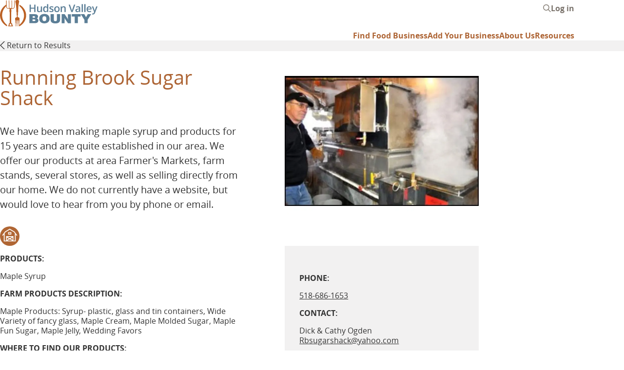

--- FILE ---
content_type: text/html; charset=UTF-8
request_url: https://hudsonvalleybounty.com/businesses/running-brook-sugar-shack
body_size: 8819
content:
<!DOCTYPE html>
<html lang="en" dir="ltr" prefix="og: https://ogp.me/ns#">
  <head>
    <meta charset="utf-8" />
<noscript><style>form.antibot * :not(.antibot-message) { display: none !important; }</style>
</noscript><script async src="https://www.googletagmanager.com/gtag/js?id=G-XQSM5921S8"></script>
<script>window.dataLayer = window.dataLayer || [];function gtag(){dataLayer.push(arguments)};gtag("js", new Date());gtag("set", "developer_id.dMDhkMT", true);gtag("config", "G-XQSM5921S8", {"groups":"default","page_placeholder":"PLACEHOLDER_page_location","link_attribution":true});</script>
<meta name="description" content="We have been making maple syrup and products for 15 years and are quite established in our area. We offer our products at area Farmer&#039;s Markets, farm stands, several stores, as well as selling directly from our home. We do not currently have a website, but would love to hear from you by phone or email." />
<link rel="canonical" href="https://hudsonvalleybounty.com/businesses/running-brook-sugar-shack" />
<meta property="og:image" content="https://hudsonvalleybounty.com/sites/default/files/styles/open_graph_image/public/business-images/boiling-maple.jpg?h=983bac8f&amp;itok=fN6AhzD3" />
<meta property="og:image:width" content="1200" />
<meta property="og:image:height" content="630" />
<meta property="og:image:alt" content="man boiling maple" />
<meta name="Generator" content="Drupal 10 (https://www.drupal.org)" />
<meta name="MobileOptimized" content="width" />
<meta name="HandheldFriendly" content="true" />
<meta name="viewport" content="width=device-width, initial-scale=1.0" />

    <title>Running Brook Sugar Shack | Hudson Valley Bounty</title>
    <link rel="preload" href="/themes/custom/hvb/fonts/opensans-regular-webfont.woff2" as="font" type="font/woff2" crossorigin>
    <link rel="preload" href="/themes/custom/hvb/fonts/opensans-bold-webfont.woff2" as="font" type="font/woff2" crossorigin>
    <link rel="stylesheet" media="all" href="/sites/default/files/css/css_SzVsHHyI9rjdyGzKFpKZobfJHQGk7iHXRg---dq5vgU.css?delta=0&amp;language=en&amp;theme=hvb&amp;include=eJw9x0EOgCAMBdELVXqmAl_UFDEUUG9vYoybeZlQKjjWfog62eSiZXhOWrzoFMxIIbOiccKOKvr_J9ltDZm9GGisOI3fulxiVzyZySPm" />
<link rel="stylesheet" media="all" href="/sites/default/files/css/css_JlmgCOuzVVd7rxW9SiR9dgP9q0AvNjsT_TY_ljhXo70.css?delta=1&amp;language=en&amp;theme=hvb&amp;include=eJw9x0EOgCAMBdELVXqmAl_UFDEUUG9vYoybeZlQKjjWfog62eSiZXhOWrzoFMxIIbOiccKOKvr_J9ltDZm9GGisOI3fulxiVzyZySPm" />

    
    <link rel="apple-touch-icon" sizes="180x180" href="/apple-touch-icon.png">
    <link rel="icon" type="image/png" sizes="32x32" href="/favicon-32x32.png">
    <link rel="icon" type="image/png" sizes="16x16" href="/favicon-16x16.png">
    <link rel="manifest" href="/site.webmanifest">
    <link rel="mask-icon" href="/safari-pinned-tab.svg" color="#637d94">
    <meta name="apple-mobile-web-app-title" content="Hudson Valley Bounty">
    <meta name="application-name" content="Hudson Valley Bounty">
    <meta name="msapplication-TileColor" content="#ff0000">
    <meta name="theme-color" content="#ffffff">
  </head>
  <body class="section-businesses content-384 not-front content-type-business-profile">
    <a href="#main-content" class="visually-hidden focusable skip-link">
      Skip to main content
    </a>
    
      <div class="dialog-off-canvas-main-canvas" data-off-canvas-main-canvas>
    
<header class="region-header" role="banner">
  <div class="region-header-inner container-fluid">
        <div class="site-name">
    <a href="/" title="Home" rel="home">
      <img src="/themes/custom/hvb/logo.svg" alt="Hudson Valley Bounty" width="200" height="57" />
    </a>
  </div>


    <button class="navigation-toggle" id="navigation-toggle" aria-expanded="false" aria-controls="navigation">Menu</button>
    <div id="navigation" class="region-navigation">
        <div class="region-navigation-primary">
    <nav role="navigation" aria-labelledby="block-hvb-main-menu-menu" id="block-hvb-main-menu" class="block menu--main">
            
  <h2 class="visually-hidden block__title" id="block-hvb-main-menu-menu">Main navigation</h2>
  

        
              <ul class="menu menu--top-level">
                    <li class="menu__item">
        <a href="/businesses" class="menu__link">Find Food Business</a>
              </li>
                <li class="menu__item">
        <a href="/add-your-business" class="menu__link" data-drupal-link-system-path="node/6">Add Your Business</a>
              </li>
                <li class="menu__item menu__item--expanded">
        <a href="/about-us" title="About Us" class="menu__link" data-drupal-link-system-path="node/5">About Us</a>
                                <ul class="menu menu--level-2">
                    <li class="menu__item">
        <a href="/about-us/contact-us" class="menu__link" data-drupal-link-system-path="node/537">Contact Us</a>
              </li>
                <li class="menu__item">
        <a href="/about-us/mission-statement" title="Mission Statement" class="menu__link" data-drupal-link-system-path="node/11">Mission Statement</a>
              </li>
        </ul>
  
              </li>
                <li class="menu__item menu__item--expanded">
        <a href="/resources" class="menu__link" data-drupal-link-system-path="node/7">Resources</a>
                                <ul class="menu menu--level-2">
                    <li class="menu__item">
        <a href="/resources/farm-food-certifications" class="menu__link" data-drupal-link-system-path="node/536">Farm &amp; Food Certifications</a>
              </li>
                <li class="menu__item">
        <a href="/resources/glossary" class="menu__link" data-drupal-link-system-path="node/22">Glossary</a>
              </li>
                <li class="menu__item">
        <a href="/resources/seasonality-chart" title="The seasonality chart displays graphical representation of patterns and trends seen in data over different time periods, helping to identify recurring trends throughout the year." class="menu__link" data-drupal-link-system-path="node/538">Seasonality Chart</a>
              </li>
        </ul>
  
              </li>
        </ul>
  


  </nav>

  </div>

        <div class="region-navigation-secondary">
    <div class="views-exposed-form block block-exposedformsearchpage-1" data-drupal-selector="views-exposed-form-search-page-1" id="block-exposedformsearchpage-1">
  
    
      <form action="/search" method="get" id="views-exposed-form-search-page-1" accept-charset="UTF-8">
  <div class="js-form-item form-item js-form-type-textfield form-type-textfield js-form-item-query form-item-query">
      <label for="edit-query">Search</label>
        <input data-drupal-selector="edit-query" type="text" id="edit-query" name="query" value="" size="30" maxlength="128" placeholder=" " class="form-text" />

        </div>
<div data-drupal-selector="edit-actions" class="form-actions js-form-wrapper form-wrapper" id="edit-actions"><input data-drupal-selector="edit-submit-search" type="submit" id="edit-submit-search" value="Search" class="button js-form-submit form-submit" />
</div>


</form>

  </div>
<nav role="navigation" aria-labelledby="block-hvb-account-menu-menu" id="block-hvb-account-menu" class="block menu--account">
            
  <h2 class="visually-hidden block__title" id="block-hvb-account-menu-menu">User account menu</h2>
  

        
              <ul class="menu menu--top-level">
                    <li class="menu__item">
        <a href="/user/login" class="menu__link" data-drupal-link-system-path="user/login">Log in</a>
              </li>
        </ul>
  


  </nav>

  </div>

    </div>
  </div>
</header>
  <div class="region-breadcrumb">
    <div class="region-breadcrumb-inner container-fluid">
      <div id="block-business-profile-back-link" class="block block-business-profile-back-link">
  
    
      
            <div class="block__content"><p><a class="link--arrow-back" href="/businesses">Return to Results</a></p></div>
      
  </div>

    </div>
  </div>

<main class="region-main" role="main">
  <a id="main-content" tabindex="-1"></a>  
    <div class="region-messages">
    <div data-drupal-messages-fallback class="hidden"></div>

  </div>

  <div class="region-inner region-main-inner">
      <div class="region-content">
    
  
  <h1 class="page-title">Running Brook Sugar Shack</h1>


  
  
<article class="business-profile">

  <div class="business-profile__header">
    <div class="business-profile__intro">
      <h1 class="business-profile__title">Running Brook Sugar Shack</h1>
      

<div class="business-profile__field ">


      <div class="business-profile__field__value business-profile__field-bus-description"><p>We have been making maple syrup and products for 15 years and are quite established in our area. We offer our products at area Farmer's Markets, farm stands, several stores, as well as selling directly from our home. We do not currently have a website, but would love to hear from you by phone or email.</p>
</div>
  
</div>


      

<div class="business-profile__field ">


  <ul class="business-profile__field__value business-profile__field-bus-type">
          <li>

  

    <img alt="Farm" src="/sites/default/files/vector-images/icon-farm.svg" />





</li>
      </ul>

</div>


    </div>
          <div class="business-profile__field business-profile__images">    <picture>
                <!--[if IE 9]><video style="display: none;"><![endif]-->
              <source srcset="/sites/default/files/styles/business_profile_image_narrow/public/business-images/boiling-maple.webp?itok=el1Sk6mw 550w, /sites/default/files/styles/business_profile_image_wide/public/business-images/boiling-maple.webp?itok=bIq__w9C 700w" type="image/webp" sizes="(min-width:800px) 40wv, 90wv" width="700" height="650"/>
              <source srcset="/sites/default/files/styles/business_profile_image_narrow/public/business-images/boiling-maple.jpg?itok=el1Sk6mw 550w, /sites/default/files/styles/business_profile_image_wide/public/business-images/boiling-maple.jpg?itok=bIq__w9C 700w" type="image/jpeg" sizes="(min-width:800px) 40wv, 90wv" width="700" height="650"/>
            <!--[if IE 9]></video><![endif]-->
            <img loading="eager" srcset="/sites/default/files/styles/business_profile_image_narrow/public/business-images/boiling-maple.jpg?itok=el1Sk6mw 550w, /sites/default/files/styles/business_profile_image_wide/public/business-images/boiling-maple.jpg?itok=bIq__w9C 700w" sizes="(min-width:800px) 40wv, 90wv" width="550" height="510" src="/sites/default/files/styles/business_profile_image_narrow/public/business-images/boiling-maple.jpg?itok=el1Sk6mw" alt="man boiling maple" />

  </picture>

</div>
  

  </div>

  <div class="business-profile__body">
    <div class="business-profile__main">
                  <div class="business-profile__field">
        <h3 class="business-profile__field__label">Products:</h3>
        <p class="business-profile__field__value business-profile__field-bus-products-offered">Maple Syrup</p>
      </div>
      
            

            

<div class="business-profile__field ">

  <h3 class="business-profile__field__label">Farm products description:</h3>

      <p class="business-profile__field__value business-profile__field-bus-farm-products-descript">Maple Products: Syrup- plastic, glass and tin containers, Wide Variety of fancy glass, Maple Cream, Maple Molded Sugar, Maple Fun Sugar, Maple Jelly, Wedding Favors</p>
  
</div>


      
      
      
      

            
      
      

            

<div class="business-profile__field ">

  <h3 class="business-profile__field__label">Where to find our Products:</h3>

  
</div>


      

<div class="business-profile__field business-profile__field--subfield">

  <h4 class="business-profile__field__label business-profile__field__label--subfield">On premise:</h4>

      <p class="business-profile__field__value business-profile__field-bus-store-hours">Please call</p>
  
</div>


      

<div class="business-profile__field business-profile__field--subfield">

  <h4 class="business-profile__field__label business-profile__field__label--subfield">Farmers Market:</h4>

      <p class="business-profile__field__value business-profile__field-bus-farmers-markets">Bennington, VT.</p>
  
</div>


      

<div class="business-profile__field business-profile__field--subfield">

  <h4 class="business-profile__field__label business-profile__field__label--subfield">Farm Stand, Grocery or Retail:</h4>

      <p class="business-profile__field__value business-profile__field-bus-stand">Moses Vegetable Stand (Eagle Bridge), Primal Meats (Saratoga), Maison Prive (Bedford), Adirondack Natural Foods (South Glens Falls).</p>
  
</div>


      
      
      
      
      

<div class="business-profile__field business-profile__field--subfield">

  <h4 class="business-profile__field__label business-profile__field__label--subfield">You can also find us at:</h4>

      <p class="business-profile__field__value business-profile__field-bus-describe-other">events please check our facebook page</p>
  
</div>



            

                        
            
                        
            
      
      

            
      
      

                        
            
      
            
      
            

            

            

            
      
      
      
      
      
            
            
            

            

            
      

                        
      
      
            
      
            
                    <div class="business-profile__field">
          <h3 class="business-profile__field__label">Business Structure:</h3>
          <p class="business-profile__field__value business-profile__field-bus-structure">Family Owned</p>
        </div>
      
                    <div class="business-profile__field">
          <h3 class="business-profile__field__label">Production Methods:</h3>
          <p class="business-profile__field__value business-profile__field-bus-methods">Organically Grown</p>
        </div>
      
    </div>
    <div class="business-profile__contact">
      

            
      
      
      

            

            
      
        

            
      

            
      
      

            

<div class="business-profile__field ">

  <h3 class="business-profile__field__label">Phone:</h3>

      <p class="business-profile__field__value business-profile__field-bus-phone-number"><a href="tel:518-686-1653">518-686-1653</a></p>
  
</div>



                  <div class="business-profile__field">
        <h3 class="business-profile__field__label">Contact:</h3>
        



      <p class="business-profile__field__value business-profile__field-bus-contact-person">Dick &amp; Cathy Ogden</p>
  


        



      <p class="business-profile__field__value business-profile__field-bus-email"><a href="/cdn-cgi/l/email-protection#3f6d5d4c4a585e4d4c575e5c547f465e575050115c5052"><span class="__cf_email__" data-cfemail="0351617076646271706b626068437a626b6c6c2d606c6e">[email&#160;protected]</span></a></p>
  


      </div>
      
                  <div class="business-profile__field">
        <h3 class="business-profile__field__label">Social Media:</h3>
        <p class="business-profile__field__value business-profile__social-media">
  <a href="https://www.facebook.com/runningbrooksugarshack/" target="_blank" rel="noopener"><svg xmlns="http://www.w3.org/2000/svg" viewBox="0 0 24 24"><title>Facebook</title><path d="M24 12.073c0-6.627-5.373-12-12-12s-12 5.373-12 12c0 5.99 4.388 10.954 10.125 11.854v-8.385H7.078v-3.47h3.047V9.43c0-3.007 1.792-4.669 4.533-4.669 1.312 0 2.686.235 2.686.235v2.953H15.83c-1.491 0-1.956.925-1.956 1.874v2.25h3.328l-.532 3.47h-2.796v8.385C19.612 23.027 24 18.062 24 12.073z"/></svg></a>

</p>
      </div>
      
      

<div class="business-profile__field ">

  <h3 class="business-profile__field__label">Address:</h3>

  <ul class="business-profile__field__value business-profile__field-bus-physical-address">
          <li><p class="address" translate="no"><span class="address-line1">232 Johnson Hill road</span><br>
<span class="locality">Hoosick Falls</span>, <span class="administrative-area">NY</span> <span class="postal-code">12090</span><br>
<span class="country">United States</span></p></li>
      </ul>

</div>



      

<div class="business-profile__field ">

  <h3 class="business-profile__field__label">County:</h3>

  <p  class="business-profile__field__value business-profile__field-bus-county">
          Rensselaer  </p>

</div>



            <div class="views-element-container"><div class="js-view-dom-id-e169c7298730229fff115cf2a83565da45f623b4ce277f6bb937ccdabb0b41f7">
  
  
  

  
  
  

  <div id="leaflet-map-view-business-profile-map-node-map"  style="min-width: 150px; height: 350px"></div>

    

  
  

  
  
</div>
</div>

    </div>
  </div>

</article>


  </div>

  </div>
</main>

<footer class="region-footer" role="contentinfo">
  <div class="region-footer-inner container-fluid">
    <div class="region-footer-first">
      <div class="footer-branding">
        <a class="footer-branding__link" href="https://hudsonvalleybounty.com/">
          <img class="footer-branding__logo" width="204" height="58" src="/themes/custom/hvb/logo--white.svg" alt="Hudson Valley Bounty" loading="lazy" />
        </a>
      </div>
      
<div id="block-footersiteaffiliation" class="block block-footersiteaffiliation">
  
    
      
            <div class="block__content"><p><a href="https://www.hvadc.org/"><strong>A project of Hudson Valley AgriBusiness Development Corporation</strong></a></p></div>
      
  </div>




    </div>
      <div class="region-footer-second">
    <nav role="navigation" aria-labelledby="block-sociallinks-menu" id="block-sociallinks" class="block menu--social">
            
  <h2 class="visually-hidden block__title" id="block-sociallinks-menu">Social links</h2>
  

        
        <ul class="menu">
                              <li class="menu__item">
          <a class="menu__link" href="/cdn-cgi/l/email-protection#a2cbccc4cde2cad7c6d1cdccd4c3cecec7dbc0cdd7ccd6db8cc1cdcf"><svg xmlns="http://www.w3.org/2000/svg" width="25" height="18" viewBox="0 0 25 18"><title>Email</title><path d="M23.055 0H2.222A2.225 2.225 0 0 0 0 2.222v13.33a2.225 2.225 0 0 0 2.222 2.222h20.833a2.224 2.224 0 0 0 2.222-2.222V2.222A2.224 2.224 0 0 0 23.055 0m-.311 1.481-8.535 8.49a2.222 2.222 0 0 1-3.143 0l-8.533-8.49ZM1.481 15.25V2.524l6.4 6.366Zm1.053 1.042 6.4-6.357 1.089 1.083a3.7 3.7 0 0 0 5.235 0l1.09-1.085 6.4 6.357ZM23.8 15.25l-6.4-6.36 6.4-6.366Z"/></svg></a>
        </li>
                                    <li class="menu__item">
          <a class="menu__link" href="https://www.facebook.com/hudson.valleybounty/"><svg xmlns="http://www.w3.org/2000/svg" viewBox="0 0 24 24"><title>Facebook</title><path d="M24 12.073c0-6.627-5.373-12-12-12s-12 5.373-12 12c0 5.99 4.388 10.954 10.125 11.854v-8.385H7.078v-3.47h3.047V9.43c0-3.007 1.792-4.669 4.533-4.669 1.312 0 2.686.235 2.686.235v2.953H15.83c-1.491 0-1.956.925-1.956 1.874v2.25h3.328l-.532 3.47h-2.796v8.385C19.612 23.027 24 18.062 24 12.073z"/></svg></a>
        </li>
                                    <li class="menu__item">
          <a class="menu__link" href="https://www.instagram.com/hvbounty/"><svg xmlns="http://www.w3.org/2000/svg" viewBox="0 0 24 24"><title>Instagram</title><path d="M12 0C8.74 0 8.333.015 7.053.072 5.775.132 4.905.333 4.14.63c-.789.306-1.459.717-2.126 1.384S.935 3.35.63 4.14C.333 4.905.131 5.775.072 7.053.012 8.333 0 8.74 0 12s.015 3.667.072 4.947c.06 1.277.261 2.148.558 2.913a5.885 5.885 0 0 0 1.384 2.126A5.868 5.868 0 0 0 4.14 23.37c.766.296 1.636.499 2.913.558C8.333 23.988 8.74 24 12 24s3.667-.015 4.947-.072c1.277-.06 2.148-.262 2.913-.558a5.898 5.898 0 0 0 2.126-1.384 5.86 5.86 0 0 0 1.384-2.126c.296-.765.499-1.636.558-2.913.06-1.28.072-1.687.072-4.947s-.015-3.667-.072-4.947c-.06-1.277-.262-2.149-.558-2.913a5.89 5.89 0 0 0-1.384-2.126A5.847 5.847 0 0 0 19.86.63c-.765-.297-1.636-.499-2.913-.558C15.667.012 15.26 0 12 0zm0 2.16c3.203 0 3.585.016 4.85.071 1.17.055 1.805.249 2.227.415.562.217.96.477 1.382.896.419.42.679.819.896 1.381.164.422.36 1.057.413 2.227.057 1.266.07 1.646.07 4.85s-.015 3.585-.074 4.85c-.061 1.17-.256 1.805-.421 2.227a3.81 3.81 0 0 1-.899 1.382 3.744 3.744 0 0 1-1.38.896c-.42.164-1.065.36-2.235.413-1.274.057-1.649.07-4.859.07-3.211 0-3.586-.015-4.859-.074-1.171-.061-1.816-.256-2.236-.421a3.716 3.716 0 0 1-1.379-.899 3.644 3.644 0 0 1-.9-1.38c-.165-.42-.359-1.065-.42-2.235-.045-1.26-.061-1.649-.061-4.844 0-3.196.016-3.586.061-4.861.061-1.17.255-1.814.42-2.234.21-.57.479-.96.9-1.381.419-.419.81-.689 1.379-.898.42-.166 1.051-.361 2.221-.421 1.275-.045 1.65-.06 4.859-.06l.045.03zm0 3.678a6.162 6.162 0 1 0 0 12.324 6.162 6.162 0 1 0 0-12.324zM12 16c-2.21 0-4-1.79-4-4s1.79-4 4-4 4 1.79 4 4-1.79 4-4 4zm7.846-10.405a1.441 1.441 0 0 1-2.88 0 1.44 1.44 0 0 1 2.88 0z"/></svg></a>
        </li>
                                    <li class="menu__item">
          <a class="menu__link" href="https://twitter.com/hvbounty"><svg xmlns="http://www.w3.org/2000/svg" viewBox="0 0 24 24"><title>X</title><path d="M18.901 1.153h3.68l-8.04 9.19L24 22.846h-7.406l-5.8-7.584-6.638 7.584H.474l8.6-9.83L0 1.154h7.594l5.243 6.932ZM17.61 20.644h2.039L6.486 3.24H4.298Z"/></svg></a>
        </li>
              </ul>
  


  </nav>

  </div>

      <div class="region-footer-third">
    <div class="mailchimp-signup-subscribe-form-block block block-footer-mailchimp" data-drupal-selector="mailchimp-signup-subscribe-block-stay-connected-form" id="block-footer-mailchimp">
  
      <h2 class="block__title">Signup to receive Hudson Valley Bounty news and announcements and be the first to know about our events.</h2>
    
      <div id="mailchimp-signup-subscribe-block-stay-connected-form-wrapper"><form action="/businesses/running-brook-sugar-shack" method="post" id="mailchimp-signup-subscribe-block-stay-connected-form" accept-charset="UTF-8">
  <div class="mailchimp-signup-subscribe-description"></div>
  <div id="mailchimp-response-mailchimp_signup_subscribe_block_stay_connected_form-wrapper"></div><div id="mailchimp-newsletter-8392746704-mergefields" class="mailchimp-newsletter-mergefields"><div class="js-form-item form-item js-form-type-email form-type-email js-form-item-mergevars-email form-item-mergevars-email">
      <label for="edit-mergevars-email" class="js-form-required form-required">Email Address</label>
        <input autocomplete="email" data-drupal-selector="edit-mergevars-email" type="email" id="edit-mergevars-email" name="mergevars[EMAIL]" value="" size="25" maxlength="254" placeholder="Email Address" class="form-email required" required="required" aria-required="true" />

        </div>
</div><input autocomplete="off" data-drupal-selector="form-lottsamv9zktlmuin6f65tl3t3cgpx5r0rkdreszkqu" type="hidden" name="form_build_id" value="form-lOTTsamv9ZKTlmuIN6F65TL3T3CgPX5R0rkDReszkQU" />
<input data-drupal-selector="edit-mailchimp-signup-subscribe-block-stay-connected-form" type="hidden" name="form_id" value="mailchimp_signup_subscribe_block_stay_connected_form" />
<div data-drupal-selector="edit-actions" class="form-actions js-form-wrapper form-wrapper" id="edit-actions--2"><input data-drupal-selector="mailchimp-signup-subscribe-block-stay-connected-form-wrapper-edit-submit" type="submit" id="mailchimp-signup-subscribe-block-stay-connected-form-wrapper-edit-submit" name="op" value="Signup" class="button js-form-submit form-submit" />
</div>

</form>
</div>
  </div>

  </div>

  </div>
  <div class="region-site-credits">
    <div class="region-site-credits-inner container-fluid">
      <p class="copyright">&copy; 2025 Hudson Valley Bounty. All Rights Reserved.</p>
    </div>
  </div>
</footer>

  </div>

    
    <script data-cfasync="false" src="/cdn-cgi/scripts/5c5dd728/cloudflare-static/email-decode.min.js"></script><script type="application/json" data-drupal-selector="drupal-settings-json">{"path":{"baseUrl":"\/","pathPrefix":"","currentPath":"node\/384","currentPathIsAdmin":false,"isFront":false,"currentLanguage":"en"},"pluralDelimiter":"\u0003","suppressDeprecationErrors":true,"ajaxPageState":{"libraries":"eJxdzkESgyAMheELgTmSE2ikqYFYgna4fdGpm24y83-LN4laCbg0qgVler13qn1atGaXVJPQjMN742jwD-55BAi7cSEzHzCuXrisFyfRgOKj2Z1mvHTfVKXxdmHBY3Qam04IF6EGiQpVlLvnPL6bM24GP_Gn-FOcdWuUIaCRO5g-Btedsj52oS-AelOO","theme":"hvb","theme_token":null},"ajaxTrustedUrl":{"form_action_p_pvdeGsVG5zNF_XLGPTvYSKCf43t8qZYSwcfZl2uzM":true,"\/businesses\/running-brook-sugar-shack?ajax_form=1":true,"\/search":true},"google_analytics":{"account":"G-XQSM5921S8","trackOutbound":true,"trackMailto":true,"trackTel":true,"trackDownload":true,"trackDownloadExtensions":"7z|aac|arc|arj|asf|asx|avi|bin|csv|doc(x|m)?|dot(x|m)?|exe|flv|gif|gz|gzip|hqx|jar|jpe?g|js|mp(2|3|4|e?g)|mov(ie)?|msi|msp|pdf|phps|png|ppt(x|m)?|pot(x|m)?|pps(x|m)?|ppam|sld(x|m)?|thmx|qtm?|ra(m|r)?|sea|sit|tar|tgz|torrent|txt|wav|wma|wmv|wpd|xls(x|m|b)?|xlt(x|m)|xlam|xml|z|zip"},"ajax":{"mailchimp-signup-subscribe-block-stay-connected-form-wrapper-edit-submit":{"callback":"::ajaxSubmit","response_wrapper":"mailchimp-response-mailchimp_signup_subscribe_block_stay_connected_form-wrapper","event":"mousedown","keypress":true,"prevent":"click","url":"\/businesses\/running-brook-sugar-shack?ajax_form=1","httpMethod":"POST","dialogType":"ajax","submit":{"_triggering_element_name":"op","_triggering_element_value":"Signup"}}},"leaflet":{"leaflet-map-view-business-profile-map-node-map":{"mapid":"leaflet-map-view-business-profile-map-node-map","map":{"label":"Google roadmap (zoom 0..17)","description":"Google roadmap","settings":{"maxZoom":18,"attributionControl":true,"closePopupOnClick":true,"doubleClickZoom":true,"dragging":true,"fadeAnimation":true,"layerControl":false,"minZoom":1,"scrollWheelZoom":false,"touchZoom":true,"trackResize":true,"zoomAnimation":true,"zoomControl":true,"map_position_force":false,"zoom":12,"zoomFiner":0,"zoomControlPosition":"topleft","center":{"lat":0,"lon":0},"path":"{\u0022color\u0022:\u0022#3388ff\u0022,\u0022opacity\u0022:\u00221.0\u0022,\u0022stroke\u0022:true,\u0022weight\u0022:3,\u0022fill\u0022:\u0022depends\u0022,\u0022fillColor\u0022:\u0022*\u0022,\u0022fillOpacity\u0022:\u00220.2\u0022,\u0022radius\u0022:\u00226\u0022}","leaflet_markercluster":{"control":false,"options":"{\u0022spiderfyOnMaxZoom\u0022:true,\u0022showCoverageOnHover\u0022:true,\u0022removeOutsideVisibleBounds\u0022:false}","excluded":"0","include_path":false},"fullscreen":{"control":false,"options":"{\u0022position\u0022:\u0022topleft\u0022,\u0022pseudoFullscreen\u0022:false}"},"gestureHandling":false,"reset_map":{"control":false,"options":"{\u0022position\u0022:\u0022topleft\u0022,\u0022title\u0022:\u0022Reset View\u0022}"},"map_scale":{"control":false,"options":"{\u0022position\u0022:\u0022bottomright\u0022,\u0022maxWidth\u0022:100,\u0022metric\u0022:true,\u0022imperial\u0022:false,\u0022updateWhenIdle\u0022:false}"},"locate":{"control":false,"options":"{\u0022position\u0022:\u0022topright\u0022,\u0022setView\u0022:\u0022untilPanOrZoom\u0022,\u0022returnToPrevBounds\u0022:true,\u0022keepCurrentZoomLevel\u0022:true,\u0022strings\u0022:{\u0022title\u0022:\u0022Locate my position\u0022}}","automatic":false},"fitbounds_options":"{\u0022padding\u0022:[0,0]}","geocoder":{"control":false,"settings":{"set_marker":false,"popup":false,"autocomplete":{"placeholder":"Search Address","title":"Search an Address on the Map"},"position":"topright","input_size":20,"providers":{"bingmaps":{"weight":"0","checked":0}},"min_terms":4,"delay":800,"zoom":16,"options":""}},"map_lazy_load":{"lazy_load":false}},"layers":{"layer":{"type":"google","urlTemplate":"\/\/mt{s}.google.com\/vt\/x={x}\u0026y={y}\u0026z={z}","options":{"attribution":"Map data \u0026copy; \u003Ca href=\u0022https:\/\/googlemaps.com\u0022\u003EGoogle\u003C\/a\u003E","detectRetina":true,"subdomains":[0,1,2,3]}}},"id":"leaflet-map-view-business-profile-map-node-map","geofield_cardinality":-1},"features":[{"type":"point","lat":42.903353,"lon":-73.318847,"entity_id":"384","weight":0,"popup":{"options":"{\u0022maxWidth\u0022:\u0022300\u0022,\u0022minWidth\u0022:\u002250\u0022,\u0022autoPan\u0022:true}"},"icon":{"iconType":"marker","iconUrl":"","shadowUrl":"","className":"","iconSize":{"x":"","y":""},"iconAnchor":{"x":"","y":""},"shadowSize":{"x":"","y":""},"shadowAnchor":{"x":"","y":""},"popupAnchor":{"x":"","y":""},"html":"\u003Cdiv\u003E\u003C\/div\u003E","html_class":"leaflet-map-divicon","circle_marker_options":"{\u0022radius\u0022:100,\u0022color\u0022:\u0022red\u0022,\u0022fillColor\u0022:\u0022#f03\u0022,\u0022fillOpacity\u0022:0.5}"}}]}},"user":{"uid":0,"permissionsHash":"734d25f9d654476eab0dd5c2c1711b2bedb413fafca22891497b0c4e62bc8a9b"}}</script>
<script src="/sites/default/files/js/js_prbxXvW_vTP7ZQDYYcqgfuyU-XsCgcGyb4AImvGHJCI.js?scope=footer&amp;delta=0&amp;language=en&amp;theme=hvb&amp;include=eJxdzUEOwyAMRNELQTgSMshQN8ZOMYnE7Uuirrqct5iftWMgGdgFeHt_TuxzK9qbq6qVMcLyOShb-Af3ulJIp5GgmU-Qd88k-8OV1YzK9EOVBx0PClxr13XiGKEwjthWPjY4LPzE3-Jv-QI6VDvw"></script>

  <script defer src="https://static.cloudflareinsights.com/beacon.min.js/vcd15cbe7772f49c399c6a5babf22c1241717689176015" integrity="sha512-ZpsOmlRQV6y907TI0dKBHq9Md29nnaEIPlkf84rnaERnq6zvWvPUqr2ft8M1aS28oN72PdrCzSjY4U6VaAw1EQ==" data-cf-beacon='{"version":"2024.11.0","token":"31c5537957f442a08733cf965815cefa","r":1,"server_timing":{"name":{"cfCacheStatus":true,"cfEdge":true,"cfExtPri":true,"cfL4":true,"cfOrigin":true,"cfSpeedBrain":true},"location_startswith":null}}' crossorigin="anonymous"></script>
</body>
</html>


--- FILE ---
content_type: text/css
request_url: https://hudsonvalleybounty.com/sites/default/files/css/css_JlmgCOuzVVd7rxW9SiR9dgP9q0AvNjsT_TY_ljhXo70.css?delta=1&language=en&theme=hvb&include=eJw9x0EOgCAMBdELVXqmAl_UFDEUUG9vYoybeZlQKjjWfog62eSiZXhOWrzoFMxIIbOiccKOKvr_J9ltDZm9GGisOI3fulxiVzyZySPm
body_size: 12610
content:
/* @license GPL-2.0-or-later https://www.drupal.org/licensing/faq */
@-webkit-viewport{width:device-width}@-moz-viewport{width:device-width}@viewport{width:device-width}:root{--black:#333;--white:#fff;--blue:#607990;--orange:#ad6434;--gold:#e2ad34;--navy:#484b5d;--green:#6c8b32;--grey:#7c756e;--grey20:#f2f1f1;--color-text:#333;--color-header:#333;--color-text-light:#7c756e;--color-accent:#ad6434;--color-link:#ad6434;--color-link-hover:#ad6434;--color-link-underline:color-mix(in srgb,var(--color-link),#0000 70%);--color-background:#fff}html{-webkit-text-size-adjust:100%;line-height:1.15}body{margin:0}main{display:block}hr{box-sizing:initial;height:0;overflow:visible}pre{font-family:monospace,monospace;font-size:1em}a{background-color:#0000}abbr[title]{border-bottom:none;text-decoration:underline;-webkit-text-decoration:underline dotted;text-decoration:underline dotted}b,strong{font-weight:bolder}code,kbd,samp{font-family:monospace,monospace;font-size:1em}small{font-size:80%}sub,sup{font-size:75%;line-height:0;position:relative;vertical-align:initial}sub{bottom:-.25em}sup{top:-.5em}img{border-style:none}figure{margin:0}button,input,optgroup,select,textarea{font-family:inherit;font-size:100%;line-height:1.15;margin:0}button,input{overflow:visible}button,select{text-transform:none}[type=button],[type=reset],[type=submit],button{-webkit-appearance:button}[type=button]::-moz-focus-inner,[type=reset]::-moz-focus-inner,[type=submit]::-moz-focus-inner,button::-moz-focus-inner{border-style:none;padding:0}[type=button]:-moz-focusring,[type=reset]:-moz-focusring,[type=submit]:-moz-focusring,button:-moz-focusring{outline:1px dotted ButtonText}legend{box-sizing:border-box;color:inherit;display:table;max-width:100%;padding:0;white-space:normal}progress{vertical-align:initial}textarea{overflow:auto}[type=checkbox],[type=radio]{box-sizing:border-box;padding:0}[type=number]::-webkit-inner-spin-button,[type=number]::-webkit-outer-spin-button{height:auto}[type=search]{-webkit-appearance:textfield;outline-offset:-2px}[type=search]::-webkit-search-decoration{-webkit-appearance:none}::-webkit-file-upload-button{-webkit-appearance:button;font:inherit}details{display:block}summary{display:list-item}[hidden],template{display:none}html{box-sizing:border-box}*,:after,:before{box-sizing:inherit}html{font-family:Open Sans,sans-serif;font-size:100%;line-height:1.25}h1{color:#ad6434;font-size:2.5rem;font-weight:400;line-height:1.05}p{margin:1.5em 0}ol,ul{margin:1.5em 0;padding:0 0 0 1em}blockquote{margin:0 0 1.5em}a{color:var(--color-link);text-decoration-color:var(--color-link-underline);transition-duration:.3s;transition-property:color,background-color,border-color,text-decoration-color;transition-timing-function:ease-in-out}a:focus,a:hover{color:var(--color-link-hover);text-decoration-color:inherit}:focus:not(:focus-visible){outline:none}:focus-visible{outline:.25em solid var(--color-accent);outline-offset:.125em}@supports not selector(:focus-visible){:focus{outline:.25em solid var(--color-accent);outline-offset:.125em}}.link--arrow{align-items:center;display:inline-flex;gap:10px;text-decoration:none}.link--arrow:after{background-color:var(--color-link);content:"";display:block;height:1em;-webkit-mask:url(/themes/custom/hvb/images/arrow--right.svg) no-repeat 50% 50%;mask:url(/themes/custom/hvb/images/arrow--right.svg) no-repeat 50% 50%;-webkit-mask-size:cover;mask-size:cover;width:.9em}.link--arrow:focus:before,.link--arrow:hover:before{background-color:var(--color-link-hover)}.link--arrow-back{align-items:center;display:inline-flex;gap:10px;text-decoration:none}.link--arrow-back:before{background-color:var(--color-link);content:"";display:inline-block;height:1em;-webkit-mask:url(/themes/custom/hvb/images/arrow--left.svg) no-repeat 50% 50%;mask:url(/themes/custom/hvb/images/arrow--left.svg) no-repeat 50% 50%;-webkit-mask-size:cover;mask-size:cover;width:.9em}.link--arrow-back:focus:before,.link--arrow-back:hover:before{background-color:var(--color-link-hover)}img{border:0;height:auto;max-width:100%;vertical-align:bottom;width:auto}.captioned-entity,.embedded-entity{margin-bottom:1.5em;margin-top:1.5em}.captioned-entity img,.embedded-entity img{display:block}.captioned-entity .embedded-entity{margin:unset}.full-width{margin-left:0;margin-right:0}.full-width img{width:100%}.half-width,.quarter-width{max-width:50%}@media(min-width:31.25em){.quarter-width{max-width:25%}}.image--align-center{margin-left:auto;margin-right:auto;text-align:center}.image--align-left{margin-right:auto;text-align:left}.image--align-right{margin-left:auto;text-align:right}figcaption{font-size:85%;margin:.5em 0}.embed-video{clear:both;height:0;margin:1.5em 0;padding-bottom:56.25%;padding-top:25px;position:relative}.embed-video iframe{height:100%;left:0;position:absolute;top:0;width:100%}.text-align-left{text-align:left}.text-align-right{text-align:right}.text-align-center{text-align:center}.text-align-justify{text-align:justify}.align-left{float:left;margin-bottom:.5em;margin-right:1.5em}.align-right{float:right;margin-bottom:.5em;margin-left:1.5em}.align-center{display:block;text-align:center}.align-center,.align-center img{margin-left:auto;margin-right:auto}table{margin:0 0 1.5em;max-width:100%}td,th{font-size:.875em;line-height:1.375;padding:.375em;text-align:left}th{font-weight:700}td{border-top:1px solid #f2f1f1}:root{accent-color:#ad6434}.form-item{margin-bottom:1em}.form-item input.error,.form-item select.error,.form-item textarea.error{border:1px solid #c00}.form-item .description{color:#333}.counter,.form-item .description{font-size:.875rem;margin-block:.3125rem}.counter{color:#ad6434}details.form-wrapper:not(.vertical-tabs__pane){border:1px solid #f2f1f1;border-radius:0;display:block;margin-bottom:1rem;margin-top:1rem}details.form-wrapper:not(.vertical-tabs__pane):not([open]) .details-wrapper{display:none}details.form-wrapper:not(.vertical-tabs__pane)[open] summary:before{transform:rotate(-90deg)}details.form-wrapper:not(.vertical-tabs__pane) summary{word-wrap:break-word;box-sizing:border-box;cursor:pointer;font-weight:700;-webkit-hyphens:auto;hyphens:auto;line-height:1rem;list-style:none;padding:1rem 1rem 1rem 2.25rem;position:relative;transition:color .12s ease-in-out}details.form-wrapper:not(.vertical-tabs__pane) summary:focus,details.form-wrapper:not(.vertical-tabs__pane) summary:hover{color:#ad6434}details.form-wrapper:not(.vertical-tabs__pane) summary:before{background-image:url("data:image/svg+xml;charset=utf-8,%3Csvg xmlns='http://www.w3.org/2000/svg' width='16' height='16'%3E%3Cpath d='M5.21 1.314 3.79 2.723l5.302 5.353-5.303 5.354 1.422 1.408 6.697-6.762z' fill='%23545560'/%3E%3C/svg%3E");background-size:contain;content:"";display:inline-block;height:1rem;left:.75rem;margin-top:-.5rem;position:absolute;text-align:center;top:50%;transform:rotate(90deg);transition:transform .12s ease-in 0s;width:1rem}details.form-wrapper:not(.vertical-tabs__pane) .details-wrapper{margin:1.5rem 2.25rem}details.form-wrapper:not(.vertical-tabs__pane) .details-description{color:#333;font-size:.875rem;margin-block:.3125rem}.form-required:after{color:#c00;content:"*"}label{display:block;font-weight:700}label.option{display:inline}.fieldset{border:1px solid #f2f1f1;border-radius:0;margin:1.5rem 0;min-width:0;padding:0}.fieldset__legend{display:contents;float:left;width:100%}.fieldset__legend.form-required:after{display:none}.fieldset__legend.form-required .fieldset__label:after{color:#c00;content:"*"}.fieldset__label{display:block;font-weight:700;letter-spacing:.04em;padding:1rem 1.5rem;text-transform:uppercase}.fieldset__label--group{color:inherit;font-size:inherit;letter-spacing:inherit;padding:0;text-transform:inherit}.fieldset__wrapper{margin:1.5rem 1.5rem 1.75rem}.fieldset__wrapper--group{margin:0}.fieldset__description{color:#333;font-size:.875rem;margin-block:.3125rem}.fieldset--group{background:none;border:0;border-radius:0;box-shadow:none;color:inherit}.field-group-fieldset>.fieldset__wrapper>.fieldset__description{margin-block:-1.5rem 1.5rem}.form-type-date label,.form-type-email label,.form-type-number label,.form-type-password label,.form-type-search label,.form-type-tel label,.form-type-textarea label,.form-type-textfield label,.form-type-url label{font-weight:700;margin-bottom:.3125rem}.form-type-date .description,.form-type-email .description,.form-type-number .description,.form-type-password .description,.form-type-search .description,.form-type-tel .description,.form-type-textarea .description,.form-type-textfield .description,.form-type-url .description{margin-block:.3125rem}.form-date,.form-email,.form-number,.form-search,.form-tel,.form-text,.form-textarea,.form-url{border:1px solid #f2f1f1;border-radius:0;font-size:1rem;line-height:1.375;max-width:100%;padding:.96875rem .9375rem}.form-date:focus,.form-email:focus,.form-number:focus,.form-search:focus,.form-tel:focus,.form-text:focus,.form-textarea:focus,.form-url:focus{border-color:#ad6434}input::placeholder{color:#7c756e}.form-checkboxes .form-item,.form-radios .form-item{margin:.1875rem 0}.form-checkboxes input+label,.form-radios input+label{font-weight:400}.form-select{appearance:none;background-color:#fff;background-image:url(/themes/custom/hvb/images/arrow--down.svg);background-position:right .5em top 55%;background-repeat:no-repeat;background-size:18px 9px;border:1px solid #f2f1f1;border-radius:0;font-size:1rem;line-height:1.375;max-width:100%;padding:.96875rem 1.875rem .96875rem .9375rem}.form-select:focus{border-color:#ad6434}.form-file{background-color:#333;border:none;color:#fff;cursor:pointer;cursor:default;display:inline-block;font-size:1rem;font-weight:700;line-height:1.25;padding:1.09375rem 1.875rem;text-align:center;text-decoration:none;text-transform:uppercase;transition:all .3s ease-in-out;vertical-align:top}.form-file:focus,.form-file:hover{background-color:#262626;color:#fff}.form-submit{background-color:#ad6434;border:none;color:#fff;cursor:pointer;display:inline-block;font-size:1rem;font-weight:700;line-height:1.25;padding:1.09375rem 1.875rem;text-align:center;text-decoration:none;text-transform:uppercase;transition:all .3s ease-in-out;vertical-align:top}.form-submit:focus,.form-submit:hover{background-color:#99592e;color:#fff}.field-add-more-submit{background-color:#333;border:none;color:#fff;cursor:pointer;display:inline-block;font-size:1rem;font-size:.75rem;font-weight:700;line-height:1.25;padding:.9375rem;text-align:center;text-decoration:none;text-transform:uppercase;transition:all .3s ease-in-out;vertical-align:top}.field-add-more-submit:focus,.field-add-more-submit:hover{background-color:#262626;color:#fff}body{overflow-x:hidden}.region-content{margin-inline:auto;max-width:982px;padding-bottom:3.75rem;width:81.8%}.with-layout .region-content{max-width:100%;padding-bottom:unset;width:100%}.region-header-inner{position:relative}@media(min-width:50em){.region-header-inner{display:grid;grid-template-areas:"logo navigation";grid-template-columns:12.5rem 1fr;grid-template-rows:auto auto}}@media(max-width:49.9375em){.site-name{max-width:200px;width:66%}}@media(min-width:50em){.site-name{grid-area:logo}}@media(max-width:49.9375em){.region-navigation{display:none;padding-top:1rem}.region-navigation.is-active{display:block}.region-navigation .block{margin-bottom:.625rem}}@media(min-width:50em){.region-navigation{align-items:flex-end;display:flex;flex-direction:column;grid-area:navigation}.region-navigation-primary{margin-top:auto;order:2;top:.625rem}.region-navigation-primary,.region-navigation-secondary{align-items:center;display:flex;gap:.9375rem;position:relative}.region-navigation-secondary{top:-.625rem}}.region-footer-inner>*{margin-bottom:1.875rem}@media(min-width:54.75em){.region-footer-inner{grid-gap:1.25rem;display:grid;grid-template-columns:29.2% 17.5% 46.7%}}.container,.container-fluid{margin-inline:auto;max-width:1200px;width:92%}@media(min-width:31.25em){.container{margin-inline:auto;max-width:982px;width:81.8%}}.row{display:flex;flex-wrap:wrap}.row.vertical-align-center{vertical-align:center}.no-gutters{margin-left:0;margin-right:0}.no-gutters>.col,.no-gutters>[class*=col-]{padding-left:0;padding-right:0}.w-25{width:25%!important}.w-50{width:50%!important}.w-75{width:75%!important}.w-100{width:100%!important}.col,.col-1,.col-10,.col-11,.col-12,.col-2,.col-3,.col-4,.col-5,.col-6,.col-7,.col-8,.col-9,.col-auto,.col-lg,.col-lg-1,.col-lg-10,.col-lg-11,.col-lg-12,.col-lg-2,.col-lg-3,.col-lg-4,.col-lg-5,.col-lg-6,.col-lg-7,.col-lg-8,.col-lg-9,.col-lg-auto,.col-md,.col-md-1,.col-md-10,.col-md-11,.col-md-12,.col-md-2,.col-md-3,.col-md-4,.col-md-5,.col-md-6,.col-md-7,.col-md-8,.col-md-9,.col-md-auto,.col-sm,.col-sm-1,.col-sm-10,.col-sm-11,.col-sm-12,.col-sm-2,.col-sm-3,.col-sm-4,.col-sm-5,.col-sm-6,.col-sm-7,.col-sm-8,.col-sm-9,.col-sm-auto,.col-xl,.col-xl-1,.col-xl-10,.col-xl-11,.col-xl-12,.col-xl-2,.col-xl-3,.col-xl-4,.col-xl-5,.col-xl-6,.col-xl-7,.col-xl-8,.col-xl-9,.col-xl-auto{min-height:1px;padding-left:15px;padding-right:15px;position:relative;width:100%}.col{flex-basis:0;flex-grow:1;max-width:100%}.col-auto{flex:0 0 auto;max-width:none;width:auto}.col-1{flex:0 0 8.333333%;max-width:8.333333%}.col-2{flex:0 0 16.666667%;max-width:16.666667%}.col-3{flex:0 0 25%;max-width:25%}.col-4{flex:0 0 33.333333%;max-width:33.333333%}.col-5{flex:0 0 41.666667%;max-width:41.666667%}.col-6{flex:0 0 50%;max-width:50%}.col-7{flex:0 0 58.333333%;max-width:58.333333%}.col-8{flex:0 0 66.666667%;max-width:66.666667%}.col-9{flex:0 0 75%;max-width:75%}.col-10{flex:0 0 83.333333%;max-width:83.333333%}.col-11{flex:0 0 91.666667%;max-width:91.666667%}.col-12{flex:0 0 100%;max-width:100%}@media(min-width:500px){.col-md{flex-basis:0;flex-grow:1;max-width:100%}.col-md-auto{flex:0 0 auto;max-width:none;width:auto}.col-md-1{flex:0 0 8.333333%;max-width:8.333333%}.col-md-2{flex:0 0 16.666667%;max-width:16.666667%}.col-md-3{flex:0 0 25%;max-width:25%}.col-md-4{flex:0 0 33.333333%;max-width:33.333333%}.col-md-5{flex:0 0 41.666667%;max-width:41.666667%}.col-md-6{flex:0 0 50%;max-width:50%}.col-md-7{flex:0 0 58.333333%;max-width:58.333333%}.col-md-8{flex:0 0 66.666667%;max-width:66.666667%}.col-md-9{flex:0 0 75%;max-width:75%}.col-md-10{flex:0 0 83.333333%;max-width:83.333333%}.col-md-11{flex:0 0 91.666667%;max-width:91.666667%}.col-md-12{flex:0 0 100%;max-width:100%}}@media(min-width:800px){.col-lg{flex-basis:0;flex-grow:1;max-width:100%}.col-lg-auto{flex:0 0 auto;max-width:none;width:auto}.col-lg-1{flex:0 0 8.333333%;max-width:8.333333%}.col-lg-2{flex:0 0 16.666667%;max-width:16.666667%}.col-lg-3{flex:0 0 25%;max-width:25%}.col-lg-4{flex:0 0 33.333333%;max-width:33.333333%}.col-lg-5{flex:0 0 41.666667%;max-width:41.666667%}.col-lg-6{flex:0 0 50%;max-width:50%}.col-lg-7{flex:0 0 58.333333%;max-width:58.333333%}.col-lg-8{flex:0 0 66.666667%;max-width:66.666667%}.col-lg-9{flex:0 0 75%;max-width:75%}.col-lg-10{flex:0 0 83.333333%;max-width:83.333333%}.col-lg-11{flex:0 0 91.666667%;max-width:91.666667%}.col-lg-12{flex:0 0 100%;max-width:100%}}div[class^=col-]:not(:only-child) .block:first-child .block__title,div[class^=col-]:not(:only-child) .block:first-child .embed-video,div[class^=col-]:not(:only-child) .block:first-child>:first-child{margin-top:0}.m-0{margin:0!important}.mt-0,.my-0{margin-top:0!important}.mr-0,.mx-0{margin-right:0!important}.mb-0,.my-0{margin-bottom:0!important}.ml-0,.mx-0{margin-left:0!important}.m-1{margin:1.25rem!important}.mt-1,.my-1{margin-top:1.25rem!important}.mr-1,.mx-1{margin-right:1.25rem!important}.mb-1,.my-1{margin-bottom:1.25rem!important}.ml-1,.mx-1{margin-left:1.25rem!important}.m-2{margin:2.5rem!important}.mt-2,.my-2{margin-top:2.5rem!important}.mr-2,.mx-2{margin-right:2.5rem!important}.mb-2,.my-2{margin-bottom:2.5rem!important}.ml-2,.mx-2{margin-left:2.5rem!important}.m-3{margin:3.75rem!important}.mt-3,.my-3{margin-top:3.75rem!important}.mr-3,.mx-3{margin-right:3.75rem!important}.mb-3,.my-3{margin-bottom:3.75rem!important}.ml-3,.mx-3{margin-left:3.75rem!important}.m-4{margin:5rem!important}.mt-4,.my-4{margin-top:5rem!important}.mr-4,.mx-4{margin-right:5rem!important}.mb-4,.my-4{margin-bottom:5rem!important}.ml-4,.mx-4{margin-left:5rem!important}.m-5{margin:6.25rem!important}.mt-5,.my-5{margin-top:6.25rem!important}.mr-5,.mx-5{margin-right:6.25rem!important}.mb-5,.my-5{margin-bottom:6.25rem!important}.ml-5,.mx-5{margin-left:6.25rem!important}.p-0{padding:0!important}.pt-0,.py-0{padding-top:0!important}.pr-0,.px-0{padding-right:0!important}.pb-0,.py-0{padding-bottom:0!important}.pl-0,.px-0{padding-left:0!important}.p-1{padding:1.25rem!important}.pt-1,.py-1{padding-top:1.25rem!important}.pr-1,.px-1{padding-right:1.25rem!important}.pb-1,.py-1{padding-bottom:1.25rem!important}.pl-1,.px-1{padding-left:1.25rem!important}.p-2{padding:2.5rem!important}.pt-2,.py-2{padding-top:2.5rem!important}.pr-2,.px-2{padding-right:2.5rem!important}.pb-2,.py-2{padding-bottom:2.5rem!important}.pl-2,.px-2{padding-left:2.5rem!important}.p-3{padding:3.75rem!important}.pt-3,.py-3{padding-top:3.75rem!important}.pr-3,.px-3{padding-right:3.75rem!important}.pb-3,.py-3{padding-bottom:3.75rem!important}.pl-3,.px-3{padding-left:3.75rem!important}.p-4{padding:5rem!important}.pt-4,.py-4{padding-top:5rem!important}.pr-4,.px-4{padding-right:5rem!important}.pb-4,.py-4{padding-bottom:5rem!important}.pl-4,.px-4{padding-left:5rem!important}.p-5{padding:6.25rem!important}.pt-5,.py-5{padding-top:6.25rem!important}.pr-5,.px-5{padding-right:6.25rem!important}.pb-5,.py-5{padding-bottom:6.25rem!important}.pl-5,.px-5{padding-left:6.25rem!important}.m-auto{margin:auto!important}.mt-auto,.my-auto{margin-top:auto!important}.mr-auto,.mx-auto{margin-right:auto!important}.mb-auto,.my-auto{margin-bottom:auto!important}.ml-auto,.mx-auto{margin-left:auto!important}.element-focusable,.element-invisible{clip:rect(1px,1px,1px,1px);height:1px;overflow:hidden;position:absolute!important;width:1px}.element-focusable:active,.element-focusable:focus{clip:auto;height:auto;overflow:auto;position:static!important;width:auto}@media(prefers-reduced-motion:reduce){*{animation:none!important;scroll-behavior:auto;transition:none!important}}#skip-link{margin:0}#skip-link a,#skip-link a:visited{background-color:#666;color:#fff;display:block;padding:2px 0 3px;text-align:center;width:100%}html{background-color:#fff;color:#333}.region-header{padding-block:1.25rem}.menu{list-style:none;margin:0;padding:0}.region-navigation-primary .menu__link{color:#ad6434;display:block;font-size:1rem;line-height:1.25;padding:.625rem;text-decoration:none}.region-navigation-primary .menu__link:focus,.region-navigation-primary .menu__link:hover{color:#b57448}.region-navigation-primary .menu--top-level>.menu__item>.menu__link{font-weight:700}.region-navigation-primary .menu__item--active-trail>.menu__link{text-decoration:underline;text-decoration-color:#ad6434;text-decoration-thickness:2px;text-underline-offset:6px}@media(max-width:49.9375em){.region-navigation-primary .menu__link{padding:.3125rem 0}.region-navigation-primary .menu--level-2{padding-left:.625rem}.region-navigation-primary .menu--level-2 .menu__link{font-size:1rem}}@media(min-width:50em){.region-navigation-primary .menu--top-level{display:flex;gap:.9375rem}.region-navigation-primary .menu--top-level>.menu__item--expanded{position:relative}.region-navigation-primary .menu--top-level>.menu__item:focus-within .menu,.region-navigation-primary .menu--top-level>.menu__item:hover .menu{display:block;opacity:1;visibility:visible;z-index:100}.region-navigation-primary .menu--top-level>.menu__item>.menu__link{padding:0 0 10px}.region-navigation-primary .menu--level-2{background-color:#fff;border:1px solid #f2f1f1;box-shadow:0 3px 6px #00000029;left:-6.25rem;margin-left:50%;opacity:0;padding:.625rem 1.25rem;position:absolute;transition:all .5s ease;visibility:hidden;width:12.5rem;z-index:-1}.region-navigation-primary .menu--level-2:after,.region-navigation-primary .menu--level-2:before{border-bottom:10px solid #fff;border-left:10px solid #0000;border-right:10px solid #0000;border-top:0;content:"";height:0;left:5.625rem;margin:0;padding:0;position:absolute;top:-10px;width:0}.region-navigation-primary .menu--level-2:before{border-bottom:10px solid #f2f1f1;top:-11px}.region-navigation-secondary .menu{align-items:center;display:flex;gap:.625rem}}.region-navigation-secondary .menu__link{color:#7c756e;font-size:1rem;font-weight:700;line-height:1;text-decoration:none}.region-navigation-secondary .menu__link:focus,.region-navigation-secondary .menu__link:hover{color:#ad6434}.navigation-toggle{background-color:#fff;border:2px solid;color:#ad6434;cursor:pointer;font-size:12px;font-variation-settings:"wght" 700;font-weight:700;letter-spacing:.04em;line-height:1;padding:10px;position:absolute;right:0;text-transform:uppercase;top:15px;transition:all .1s ease-in-out}.navigation-toggle:focus,.navigation-toggle:hover{color:#ad6434}.navigation-toggle[aria-expanded=true]{background-color:#ad6434;border-color:#ad6434;color:#fff}.no-js .navigation-toggle{display:none}@media(min-width:50em){.navigation-toggle{display:none}}.region-navigation-secondary .views-exposed-form form{font-size:.875rem;margin:0}.region-navigation-secondary .views-exposed-form .form-item{display:block;margin:0}.region-navigation-secondary .views-exposed-form .form-item label{clip:rect(1px,1px,1px,1px);height:1px;overflow:hidden;position:absolute!important;width:1px}.region-navigation-secondary .views-exposed-form .form-text{background-image:url(/themes/custom/hvb/images/search.svg);background-position:.5em 50%;background-repeat:no-repeat;background-size:auto 1em;border:1px solid #f2f1f1;padding-block:.25em;padding-left:2em;transition:width .2s ease-in-out;width:100%}@media(min-width:50em){.region-navigation-secondary .views-exposed-form .form-text{background-color:#0000;background-position-x:0;border:0;padding-left:0;width:1em}.region-navigation-secondary .views-exposed-form .form-text:active,.region-navigation-secondary .views-exposed-form .form-text:focus,.region-navigation-secondary .views-exposed-form .form-text:not(:placeholder-shown){background-position-x:.5em;padding-left:2em;width:12em}}.region-navigation-secondary .views-exposed-form .form-actions{clip:rect(1px,1px,1px,1px);height:1px;overflow:hidden;position:absolute!important;width:1px}.search-results{margin-inline:auto;max-width:1200px;width:92%}.list--search-results{list-style:none;margin-block:3.75rem;padding:0}.search-result{margin-bottom:1.5em}.search-result__title{font-size:1.5rem;margin-bottom:.5em}.search-result__excerpt{margin:0}.region-content .views-exposed-form.block-exposedformsearchpage-1-2 form{align-items:flex-end;display:flex}.region-content .views-exposed-form.block-exposedformsearchpage-1-2 .form-item-query{flex:1}.region-breadcrumb{--color-link:var(--color-text);--color-link-hover:var(--color-link);background-color:#f2f1f1;padding-block:1.09375rem}.region-breadcrumb .block__content>:first-child{margin-top:0}.region-breadcrumb .block__content>:last-child{margin-bottom:0}[class*=bg-]{background-color:var(--color-background);color:var(--color-text)}.text-white{--color-text:var(--white)}.text-black{--color-text:var(--black)}.text-blue{--color-text:var(--blue)}.text-orange{--color-text:var(--orange)}.bg-grey-20{--color-background:var(--grey20)}.bg-blue{--color-background:var(--blue);--color-text:var(--white)}.bg-orange{--color-background:var(--orange);--color-text:var(--white)}.bg-blue-logo{--color-background:var(--blue);--color-text:var(--white);background-image:url(/themes/custom/hvb/images/bg--logo--white15.svg);background-position:right 5% top 50%;background-size:auto 110%}.bg-blue-logo,.bg-map{background-repeat:no-repeat}.bg-map{--color-background:var(--white);--color-text:var(--orange);background-image:url(/themes/custom/hvb/images/bg--map.webp);background-size:cover;border-top:1rem solid var(--orange)}.field-label--inline--wrapper{display:block;margin-bottom:1em}.field--inline{display:inline}.field-label--inline{display:inline-block;margin:0;padding:0 .25em 0 0}.region-banner{background-color:#607990;color:#fff;padding:9.375rem 5%;position:relative;text-align:center}.is-front .region-banner{border-bottom:1rem solid #607990;padding-block:13.125rem 13.75rem}.region-banner>*{position:relative;z-index:2}.region-banner .page-title{color:#fff;font-weight:400;text-shadow:0 2px 2px #0000004d,0 10px 10px #0000001a}.region-banner .banner-image{bottom:0;left:0;position:absolute;right:0;top:0;z-index:1}.region-banner .banner-image__image__caption{text-wrap:balance;bottom:0;color:#fff;font-size:.75rem;max-width:100%;padding:.9375rem;position:absolute;right:0;text-align:right}.region-banner .banner-image__image__caption>:first-child{margin-top:0}.region-banner .banner-image__image__caption>:last-child{margin-bottom:0}.region-banner .banner-image__image__caption a{color:inherit;text-decoration:underline}.region-banner picture,.region-banner picture:before{bottom:0;left:0;position:absolute;right:0;top:0}.region-banner picture:before{background-color:#0000004d;content:""}.region-banner img{height:100%;object-fit:cover;width:100%}.business-list-county-container .block__title{font-size:2.5rem;font-weight:400;line-height:1.05;margin-block:0 5rem;text-align:center}.list--business-counties{font-size:1.5rem;font-weight:700;list-style:none;margin-inline:auto;padding:0;text-align:center;text-transform:uppercase}@media(min-width:31.25em){.list--business-counties{column-count:2}}.list--business-counties li{margin-bottom:1.5rem}.list--business-counties a:focus,.list--business-counties a:hover{text-decoration:underline}.image-block{margin-block:2.5rem}.image-block figure{display:table}.image-block figcaption{caption-side:bottom;display:table-caption}.featured-businesses{--color-header:var(--navy);margin-block:3.75rem}.featured-businesses__title{color:var(--color-header);font-size:1.5rem;font-weight:700;margin-block:0 3.75rem;text-align:center}.featured-businesses__link{margin-top:3.75rem;text-align:center}.featured-businesses__link a{background-color:#ad6434;border:none;color:#fff;cursor:pointer;display:inline-block;font-size:1rem;font-weight:700;line-height:1.25;padding:1.09375rem 1.875rem;text-align:center;text-decoration:none;text-transform:uppercase;transition:all .3s ease-in-out;vertical-align:top}.featured-businesses__link a:focus,.featured-businesses__link a:hover{background-color:#99592e;color:#fff}.featured-business__image{border:1px solid #f2f1f1;margin-block:0 1.875rem}.featured-business__image img{padding:.625rem}.featured-business__title{font-size:1.5rem;margin-block:0 .9375rem}.featured-business__location,.featured-business__products{margin-block:0}.featured-business__location strong,.featured-business__products strong{text-transform:uppercase}.featured-business__description{margin-block:1.25rem 0}.featured-business__description>:first-child{margin-top:0}.featured-business__description>:last-child{margin-bottom:0}.text-image{margin:3.75rem 0}@media(min-width:50em){.text-image{align-items:center;display:flex;flex-direction:row;gap:3.125rem;justify-content:center}.text-image>*{flex:1}.text-image.right .text-image__images{order:1}}.text-image img{width:100%}.text-image__title{color:var(--color-header,var(--blue));font-size:1.5rem;margin:0 0 1.5625rem}@media(max-width:49.9375em){.text-image__images{margin-bottom:1.875rem}}.text-image__image{position:relative}.text-image__image__caption{text-wrap:balance;background-color:#0009;bottom:0;color:#fff;font-size:.625rem;margin:0;max-width:100%;padding:.3125rem .625rem;position:absolute;right:0;text-align:right}.text-image__image__caption>:first-child{margin-top:0}.text-image__image__caption>:last-child{margin-bottom:0}.text-image__image__caption a{color:inherit;text-decoration:underline}.text-image__body>:first-child{margin-top:0}.text-image__body>:last-child{margin-bottom:0}.text-image--single .text-image__images img:not(:first-child){display:none}.text-image--filmstrip .text-image__images{position:relative}.text-image--filmstrip .text-image__images:after,.text-image--filmstrip .text-image__images:before{content:"";position:absolute}@media(max-width:49.9375em){.text-image--filmstrip .text-image__images{display:flex;gap:12px;justify-content:center;overflow:hidden;width:100%}.text-image--filmstrip .text-image__images:after,.text-image--filmstrip .text-image__images:before{height:100%;top:0;width:80px;z-index:2}.text-image--filmstrip .text-image__images:before{background-image:linear-gradient(90deg,#fff,#0000);left:0}.text-image--filmstrip .text-image__images:after{background-image:linear-gradient(90deg,#0000,#fff);right:0}.text-image--filmstrip .text-image__images img{max-width:12.5rem}}@media(min-width:50em){.text-image--filmstrip .text-image__images{align-items:center;display:flex;flex-direction:column;gap:12px;justify-content:center;margin-inline:auto;max-height:46.25rem;overflow:hidden}.text-image--filmstrip .text-image__images:after,.text-image--filmstrip .text-image__images:before{height:80px;left:0;width:100%}.text-image--filmstrip .text-image__images:before{background-image:linear-gradient(to bottom,var(--color-background),#0000);top:0}.text-image--filmstrip .text-image__images:after{background-image:linear-gradient(to bottom,#0000,var(--color-background));bottom:0}.text-image--filmstrip .text-image__images img{height:auto;max-width:17.5rem}}.video{margin:3.75rem auto}.home-business-search__form{display:flex;flex-wrap:wrap;justify-content:center}.home-business-search__form>*{margin:0}@media(min-width:31.25em){.home-business-search__form .form-text{width:20rem}}.home-business-search__footer{--color-link:var(--white);--color-link-hover:var(--white);text-align:center}.home-business-search__footer a:focus,.home-business-search__footer a:hover{text-decoration:underline}.business-map{margin-bottom:2.5rem}.business-map .view__footer{margin-top:3.125rem}.business-list[open] .business-list__group-header:before{transform:rotate(0deg)}.business-list__group-header{align-items:center;border-bottom:1px solid #f2f1f1;color:#ad6434;cursor:pointer;display:flex;font-size:2.5rem;font-weight:400;gap:1.25rem;line-height:1;margin-block:0;padding:1.5625rem 2.25rem 1.5625rem 0;position:relative}.business-list__group-header::-webkit-details-marker,.business-list__group-header::marker{display:none}.business-list__group-header:after,.business-list__group-header:before{background-color:#7c756e;content:"";display:block;height:.125rem;position:absolute;right:0;top:50%;transition:transform .1s ease-in-out;width:2rem}.business-list__group-header:before{transform:rotate(90deg)}.business-list__group-header img{width:3rem}.list--business-teasers{list-style:none;margin-block:0 2.5rem;padding:0}.business-teaser{--color-link:var(--blue);--color-link-underline:color-mix(in srgb,var(--color-link),#0000 70%);border-bottom:1px solid #f2f1f1;display:flex;flex-direction:column;gap:1.25rem;padding-block:1.25rem;position:relative}@media(min-width:43.75em){.business-teaser{display:grid;gap:0;grid-template-columns:24.1642788921% 17.3829990449% 37.6313276027% 20.8213944604%}}.business-teaser__new{background-color:#e2ad34;color:#fff;font-size:1rem;left:0;line-height:1;padding:.375rem .625rem;position:absolute;text-transform:uppercase;top:-1px}.business-teaser__title{font-size:1.5rem;margin-block:.625rem 0}@media(min-width:43.75em){.business-teaser__image{padding-inline:1.25rem}}.business-teaser__image img{max-height:6.25rem}.business-teaser__description{font-size:1rem;line-height:1.5}.business-teaser__description>:first-child{margin-top:0}.business-teaser__description>:last-child{margin-bottom:0}@media(min-width:43.75em){.business-teaser__description{margin-top:.625rem;padding-right:6.25rem}.business-teaser__meta{margin-top:.625rem}}.business-teaser__county,.business-teaser__town{font-size:1rem;line-height:1.5;margin:0}.business-teaser__type{display:flex;flex-wrap:wrap;gap:.5rem;margin-block:.625rem 0}.business-teaser__type img{width:1.5rem}.content-type-business-profile .page-title{display:none}.business-profile__field{margin-block:1.875rem}.business-profile__field--subfield{margin-top:-.9375rem}.business-profile__field__label{font-size:1rem;font-weight:700;margin-block:0 .3125rem;text-transform:uppercase}.business-profile__field__label--subfield{color:#7c756e;font-size:.75rem}.business-profile__field__value{margin:0}.business-profile__field__value a{color:inherit}@media(min-width:50em){.business-profile__body,.business-profile__header{grid-column-gap:9.5%;display:grid;grid-template-columns:50% 40.5%}}.business-profile__contact{align-self:start;background-color:#f2f1f1;padding:2.5rem 1.875rem}.business-profile__contact>:first-child{margin-top:0}.business-profile__contact>:last-child{margin-bottom:0}.business-profile__field-bus-description{font-size:1.25rem;line-height:1.5}.business-profile__images{align-self:start}.business-profile__field-bus-type{display:flex;flex-wrap:wrap;gap:.9375rem;list-style:none;padding:0}.business-profile__field-bus-type img{width:2.5rem}.business-profile__field-bus-products-offered{list-style:none;padding:0}.business-profile__field-bus-email a,.business-profile__field-bus-website a{display:block;overflow:hidden;text-overflow:ellipsis;white-space:nowrap}.business-profile__social-media{display:flex;gap:.9375rem}.business-profile__social-media a{text-decoration:none}.business-profile__social-media a:focus,.business-profile__social-media a:hover{color:#ad6434}.business-profile__social-media svg{fill:currentColor;height:1.25rem;transition:color .3s ease-in-out}.business-profile__field-bus-physical-address{list-style:none;padding:0}.business-profile__field-bus-physical-address li:not(:last-child){margin-bottom:.625rem}.business-profile .address{margin-block:0}.business-profile .country{display:none}.splide--business-profile-images{display:flex}.content-type-page .region-content .page-title{display:none}.section-user .page-title{text-align:center}.section-user .messages,.section-user .page-title,.section-user .region-content>.block{margin-inline:auto;max-width:1200px;width:92%}.section-user .region-content>.block{max-width:800px}.user-form,.user-login-form,.user-pass{margin:1.875em auto 5em;max-width:37.5em;width:90%}.user-form .form-email,.user-form .form-text,.user-login-form .form-email,.user-login-form .form-text,.user-pass .form-email,.user-pass .form-text{width:100%}.user-form #edit-0{display:none}.profile{margin-inline:auto;max-width:37.5rem}.profile__user-links{border-bottom:1px solid #f2f1f1;border-top:1px solid #f2f1f1;font-size:.875rem;margin-bottom:2.5rem;padding:.9375rem;text-transform:uppercase}.profile__business-list{list-style:none;padding:0}.profile .profile-listing{border:1px solid #f2f1f1;margin-block:1.875rem;padding:1.25rem 1.875rem}.profile .profile-listing__title{margin-block:0 .9375rem}.profile .profile-listing__title a{color:#607990}.profile .profile-listing__status{margin-block:0 .9375rem}.profile .profile-listing__links{font-size:.875rem;margin-block:0;text-transform:uppercase}.profile .view__footer{margin-top:2.5rem}.region-footer{background-color:#607990;color:#fff;padding-block:3.125rem .9375rem}.region-footer a{color:inherit}.region-footer .menu__link{color:#fff;text-decoration:none}.region-footer .menu__link:focus,.region-footer .menu__link:hover{color:#ad6434}.region-footer .block__title{font-size:1rem;margin-block:0 1.25rem}.region-footer-inner{padding-bottom:1.875rem}.footer-branding{margin-bottom:3.125rem}.footer-branding__logo{max-width:12.75rem}.menu--social .menu{display:flex;flex-wrap:wrap;gap:.9375rem}.menu--social svg{fill:currentColor;height:1.5rem;width:1.5rem}.block-footer-mailchimp{max-width:30.625rem}.copyright{font-size:.6875rem;margin:0}.block.views-exposed-form .block__title{color:#607990;font-size:1.5rem}.region-content .views-exposed-form form,.region-content form.views-exposed-form{grid-gap:1.5625rem .625rem;align-items:end;display:grid;grid-template-columns:repeat(auto-fill,minmax(240px,1fr));margin-block:3.125rem}.region-content .views-exposed-form form .form-item,.region-content form.views-exposed-form .form-item{margin:0}.region-content .views-exposed-form form .form-select,.region-content .views-exposed-form form .form-text,.region-content form.views-exposed-form .form-select,.region-content form.views-exposed-form .form-text{width:100%}.region-content .views-exposed-form form label,.region-content form.views-exposed-form label{font-size:1rem;font-weight:400;margin-bottom:.3125rem}.region-content .views-exposed-form form .form-actions,.region-content form.views-exposed-form .form-actions{display:flex;gap:.625rem}.region-content .views-exposed-form form .form-submit,.region-content form.views-exposed-form .form-submit{background-color:#ad6434;border:none;color:#fff;cursor:pointer;display:inline-block;font-size:1rem;font-weight:700;line-height:1.25;padding:1.09375rem 1.875rem;text-align:center;text-decoration:none;text-transform:uppercase;transition:all .3s ease-in-out;vertical-align:top;width:100%}.region-content .views-exposed-form form .form-submit:focus,.region-content .views-exposed-form form .form-submit:hover,.region-content form.views-exposed-form .form-submit:focus,.region-content form.views-exposed-form .form-submit:hover{background-color:#99592e;color:#fff}.region-content .views-exposed-form form .form-submit[data-drupal-selector=edit-reset],.region-content form.views-exposed-form .form-submit[data-drupal-selector=edit-reset]{background-color:#0000;border:2px solid;color:#ad6434;cursor:pointer;display:inline-block;font-size:1rem;font-weight:700;line-height:1.25;padding:.96875rem 1.75rem;text-align:center;text-decoration:none;text-transform:uppercase;transition:all .3s ease-in-out;vertical-align:top}.region-content .views-exposed-form form .form-submit[data-drupal-selector=edit-reset]:focus,.region-content .views-exposed-form form .form-submit[data-drupal-selector=edit-reset]:hover,.region-content form.views-exposed-form .form-submit[data-drupal-selector=edit-reset]:focus,.region-content form.views-exposed-form .form-submit[data-drupal-selector=edit-reset]:hover{color:#99592e}[data-drupal-views-infinite-scroll-pager] .button{background-color:#ad6434;border:none;color:#fff;cursor:pointer;display:inline-block;font-size:1rem;font-weight:700;line-height:1.25;padding:1.09375rem 1.875rem;text-align:center;text-decoration:none;text-transform:uppercase;transition:all .3s ease-in-out;vertical-align:top}[data-drupal-views-infinite-scroll-pager] .button:focus,[data-drupal-views-infinite-scroll-pager] .button:hover{background-color:#99592e;color:#fff}.region-messages{margin-inline:auto;max-width:1200px;width:92%}.messages{background-color:#353641;background-position:1rem 50%;background-repeat:no-repeat;background-size:1rem auto;border:solid #353641;border-radius:2px;border-width:0 0 0 5px;color:#fff;margin-bottom:1rem;margin-top:1rem;padding:1.5rem 1.5rem 1.5rem calc(3rem - 5px)}.messages a{color:inherit;font-weight:700}.messages--status{background-image:url(/themes/custom/hvb/images/message-status.svg);border-color:#4c9d2a}.messages--warning{background-image:url(/themes/custom/hvb/images/message-warning.svg);border-color:#fadc3b}.messages--error{background-image:url(/themes/custom/hvb/images/message-error.svg);border-color:red}.button--primary{background-color:#ad6434;border:none;color:#fff;cursor:pointer;display:inline-block;font-size:1rem;font-weight:700;line-height:1.25;padding:1.09375rem 1.875rem;text-align:center;text-decoration:none;text-transform:uppercase;transition:all .3s ease-in-out;vertical-align:top}.button--primary:focus,.button--primary:hover{background-color:#99592e;color:#fff}.button--secondary{background-color:#607990;border:none;color:#fff;cursor:pointer;display:inline-block;font-size:1rem;font-weight:700;line-height:1.25;padding:1.09375rem 1.875rem;text-align:center;text-decoration:none;text-transform:uppercase;transition:all .3s ease-in-out;vertical-align:top}.button--secondary:focus,.button--secondary:hover{background-color:#566c81;color:#fff}.js .glossify-tooltip-tip{cursor:help;position:relative;-webkit-text-decoration:underline dotted;text-decoration:underline dotted}.js .glossify-tooltip-tip:focus:after,.js .glossify-tooltip-tip:hover:after{background-color:#1e1e1e;border-radius:3px;box-shadow:1px 1px 5px 0 #0006;color:#fff;content:attr(data-tooltip);font-size:.75rem;left:0;padding:.3125rem .5rem;position:absolute;top:1.7em;width:12.5rem;z-index:100}.glossary-item{border-bottom:1px solid #f2f1f1;padding-bottom:.9375rem}.glossary-item[open] .glossary-item__name:before{transform:rotate(0deg)}.glossary-item__name{align-items:center;color:#ad6434;cursor:pointer;display:flex;font-size:1rem;font-weight:700;gap:1.25rem;line-height:1;margin-block:0;padding:1.5625rem 2.25rem .625rem 0;position:relative}.glossary-item__name::-webkit-details-marker,.glossary-item__name::marker{display:none}.glossary-item__name:after,.glossary-item__name:before{background-color:#7c756e;content:"";display:block;height:.125rem;position:absolute;right:0;transition:transform .1s ease-in-out;width:1rem}.glossary-item__name:before{transform:rotate(90deg)}.mailchimp-signup-subscribe-form form{align-items:flex-end;display:flex;flex-wrap:wrap}.mailchimp-signup-subscribe-form .form-item{margin:0}.mailchimp-signup-subscribe-form .form-item-mergevars-email label{clip:rect(1px,1px,1px,1px);height:1px;overflow:hidden;position:absolute!important;width:1px}.tabs-container{margin:1rem 0 1.5rem}.tabs{border-bottom:1px solid #bbb;display:flex;flex-wrap:wrap;justify-content:center;list-style:none;margin-bottom:1rem;margin-top:1rem;text-align:left}.tabs li{margin:.5rem .5rem 0}.tabs a{border-bottom:3px solid #0000;color:#333;display:block;padding:.25em;text-decoration:none}.tabs a:focus,.tabs a:hover{border-bottom-color:#ad643480}.tabs a.is-active{border-bottom-color:#ad6434;color:#333;cursor:default;font-weight:700}.vertical-tabs{border-color:#f2f1f1}.vertical-tabs__menu{border-top-color:#f2f1f1}.vertical-tabs__menu-item{border-color:#f2f1f1}.vertical-tabs__pane{padding:1.875rem}.pager__items{clear:both;padding:0;text-align:center}.pager__item{background-image:none;display:inline;list-style-type:none;padding:0 .5em}.pager__item.is-active{font-weight:700}@keyframes splide-loading{0%{transform:rotate(0)}to{transform:rotate(1turn)}}.splide__track--draggable{-webkit-touch-callout:none;-webkit-user-select:none;user-select:none}.splide__track--fade>.splide__list>.splide__slide{margin:0!important;opacity:0;z-index:0}.splide__track--fade>.splide__list>.splide__slide.is-active{opacity:1;z-index:1}.splide--rtl{direction:rtl}.splide__track--ttb>.splide__list{display:block}.splide__container{box-sizing:border-box;position:relative}.splide__list{backface-visibility:hidden;display:flex;height:100%;margin:0!important;padding:0!important}.splide.is-initialized:not(.is-active) .splide__list{display:block}.splide__pagination{align-items:center;display:flex;flex-wrap:wrap;justify-content:center;margin:0;pointer-events:none}.splide__pagination li{display:inline-block;line-height:1;list-style-type:none;margin:0;pointer-events:auto}.splide:not(.is-overflow) .splide__pagination{display:none}.splide__progress__bar{width:0}.splide{position:relative;visibility:hidden}.splide.is-initialized,.splide.is-rendered{visibility:visible}.splide__slide{backface-visibility:hidden;box-sizing:border-box;flex-shrink:0;list-style-type:none!important;margin:0;position:relative}.splide__slide img{vertical-align:bottom}.splide__spinner{animation:splide-loading 1s linear infinite;border:2px solid #999;border-left-color:#0000;border-radius:50%;bottom:0;contain:strict;display:inline-block;height:20px;left:0;margin:auto;position:absolute;right:0;top:0;width:20px}.splide__sr{clip:rect(0 0 0 0);border:0;height:1px;margin:-1px;overflow:hidden;padding:0;position:absolute;width:1px}.splide__toggle.is-active .splide__toggle__play,.splide__toggle__pause{display:none}.splide__toggle.is-active .splide__toggle__pause{display:inline}.splide__track{overflow:hidden;position:relative;z-index:0}.splide{--splide-arrow-color:var(--grey)}.no-js .splide{visibility:visible}.splide__pagination--images{flex-direction:column;gap:.625rem}.splide__pagination__page{cursor:pointer}.splide__pagination__page--image{appearance:none;border:2px solid #0000;height:4.6875rem;padding:0;width:4.6875rem}.splide__pagination__page--image img{height:100%;object-fit:cover;width:100%}.splide__arrow{appearance:none;background-color:#0000;border:0;border-radius:80px;cursor:pointer;display:block;height:40px;margin-top:-20px;opacity:.5;padding:0;position:absolute;top:50%;transition:opacity .3s ease-in-out;width:40px}.splide__arrow:focus,.splide__arrow:hover{opacity:1}.splide__arrow svg{fill:var(--splide-arrow-color);height:100%;width:100%}.splide__arrow--next{right:-60px}.splide__arrow--prev{left:-60px;transform:rotate(-180deg);transform-origin:center}.select2-container--default .select2-results__option--highlighted[aria-selected]{background-color:#ad6434}.select2-container--default .select2-selection--multiple .select2-selection__choice{font-size:.9375rem}.select2-container .select2-selection--multiple .select2-selection__rendered{vertical-align:middle}.select2-container--default .select2-selection--multiple{border-color:#f2f1f1}.select2-container--default.select2-container--focus .select2-selection--multiple{border-color:#ad6434}.select2-container--default .select2-selection--multiple .select2-selection__rendered{padding:14px 28px 14px 15px}.select2-container--default .select2-selection--multiple .select2-selection__choice{margin-top:2.5px}.select2-container--default .select2-selection--single{font-size:1em;height:auto;line-height:1.375;padding:.375em}.select2-container--default .select2-selection--single .select2-selection__arrow{top:8px}.select2-search__field::placeholder{color:#7c756e;opacity:1}.select2 .dropdown-wrapper{background-image:url(/themes/custom/hvb/images/arrow--down.svg);background-repeat:no-repeat;background-size:contain;display:block;height:9px;margin-top:-4.5px;pointer-events:none;position:absolute;right:15px;top:50%;transition:opacity .3s ease-in-out;width:18px}.select2.select2-container--focus .dropdown-wrapper{opacity:.25}.select2-results__options .select2-results__option{padding:.625rem .9375rem}.leaflet-popup-content{font-family:Open Sans,sans-serif}.leaflet-popup-content>:first-child{margin-top:0}.leaflet-popup-content>:last-child{margin-bottom:0}.popup__title{font-size:1.25rem;line-height:1.2;margin-block:0 .625rem}.popup__title a{color:#607990}.popup__description{font-size:1rem;line-height:1.25}.popup__description>:first-child{margin-top:0}.popup__description>:last-child{margin-bottom:0}.popup__business-type{display:flex;flex-wrap:wrap;gap:.5rem;margin-block:.625rem 0}.popup__business-type img{width:1.5rem}.layout-builder-block{background-color:#0000!important}div.layout-builder__add-block,div.layout-builder__add-section{padding:.5em 0}.layout-builder-form{margin:1.5em 0}.layout-builder-form>.form-actions{font-size:1.2em;text-align:center}.layout-builder-form>.form-actions .form-type-checkbox{font-size:12px;letter-spacing:.08em;margin-top:1.5em;text-transform:uppercase}.layout-builder-form .button:not(.button--primary){background-color:#607990;border:none;color:#fff;cursor:pointer;display:inline-block;font-size:1rem;font-weight:700;line-height:1.25;padding:1.09375rem 1.875rem;text-align:center;text-decoration:none;text-transform:uppercase;transition:all .3s ease-in-out;vertical-align:top}.layout-builder-form .button:not(.button--primary):focus,.layout-builder-form .button:not(.button--primary):hover{background-color:#566c81;color:#fff}.layout-builder-form .form-type-vertical-tabs{display:none}.ui-dialog.ui-dialog-off-canvas .ui-dialog-title{font-size:18px}#drupal-off-canvas .inline-block-create-button{width:auto}#drupal-off-canvas .inline-block-create-button:before{left:1em!important}#drupal-off-canvas .form-item{width:100%}#drupal-off-canvas .inline-block-list{gap:15px}#drupal-off-canvas .inline-block-list li{border:0;padding:0;width:calc(50% - 8px)}#drupal-off-canvas .inline-block-list a{display:block!important;height:auto;min-height:0}.bs_input-circles .form-radios .form-item{width:auto!important}.option.text-white{background-color:#fff!important}.option.text-black{background-color:#333!important}.option.text-blue{background-color:#607990!important}.option.text-orange{background-color:#ad6434!important}.option.bg-white{background-color:#fff!important}.option.bg-grey-20{background-color:#f2f1f1!important}.option.bg-blue{background-color:#607990!important}.option.bg-orange{background-color:#ad6434!important}.option.bg-blue-logo{background-color:#607990!important}.option.bg-map{background-color:#fff!important}.ui-dialog.editor-link-dialog .ui-dialog-content{overflow:initial}.linkit-ui-autocomplete{font-size:16px}.block-hvb-help{margin-inline:auto;max-width:1200px;width:92%}.field-multiple-table+.description{margin-block:-1rem 1rem}.field-multiple-table th{font-size:1rem;padding:0}.field-multiple-table thead .label{font-size:1rem;font-weight:700;margin-bottom:.3125rem}.draggable td>.form-item{margin-bottom:0}.tabledrag-toggle-weight-wrapper{display:none}.draggable a.tabledrag-handle{float:none;margin:0}a.tabledrag-handle .handle{height:22px;margin:0;padding:0;width:22px}@font-face{font-display:swap;font-family:Open Sans;font-style:normal;font-weight:400;src:url(/themes/custom/hvb/fonts/opensans-regular-webfont.woff2) format("woff2"),url(/themes/custom/hvb/fonts/opensans-regular-webfont.woff) format("woff")}@font-face{font-display:swap;font-family:Open Sans;font-style:italic;font-weight:400;src:url(/themes/custom/hvb/fonts/opensans-italic-webfont.woff2) format("woff2"),url(/themes/custom/hvb/fonts/opensans-italic-webfont.woff) format("woff")}@font-face{font-display:swap;font-family:Open Sans;font-style:normal;font-weight:700;src:url(/themes/custom/hvb/fonts/opensans-bold-webfont.woff2) format("woff2"),url(/themes/custom/hvb/fonts/opensans-bold-webfont.woff) format("woff")}@font-face{font-display:swap;font-family:Open Sans;font-style:italic;font-weight:700;src:url(/themes/custom/hvb/fonts/opensans-bolditalic-webfont.woff2) format("woff2"),url(/themes/custom/hvb/fonts/opensans-bolditalic-webfont.woff) format("woff")}@media print{*{background:#0000!important;box-shadow:none!important;color:#000!important;text-shadow:none!important}a:link,a:visited{text-decoration:underline!important}a[href]:after{content:" (" attr(href) ")"}abbr[title]:after{content:" (" attr(title) ")"}.ir a:after,.site-name a:after,a[href^="#"]:after,a[href^="javascript:"]:after{content:""}blockquote,pre{border:1px solid #999;page-break-inside:avoid}thead{display:table-header-group}img,tr{page-break-inside:avoid}img{max-width:100%!important}@page{margin:.5cm}h2,h3,p{orphans:3;widows:3}h2,h3{page-break-after:avoid}.region-banner .form-date,.region-banner .form-email,.region-banner .form-number,.region-banner .form-search,.region-banner .form-tel,.region-banner .form-text,.region-banner .form-textarea,.region-banner .form-url{border-color:#000;color:#000}.region-banner img{filter:grayscale(1);opacity:.25}#skip-link,.action-links,.book-navigation,.breadcrumb,.feed-icons,.forum-topic-navigation,.links,.pager,.region-footer,.region-navigation,.tabs{display:none;visibility:hidden}}


--- FILE ---
content_type: image/svg+xml
request_url: https://hudsonvalleybounty.com/themes/custom/hvb/images/search.svg
body_size: -308
content:
<svg xmlns="http://www.w3.org/2000/svg" xml:space="preserve" viewBox="0 0 20 20"><style>.st0{fill:#8b847c}</style><path d="m20 18.6-5.7-5.7C15.4 11.5 16 9.8 16 8c0-2.1-.8-4.1-2.3-5.7-3.1-3.1-8.2-3.1-11.3 0-3.1 3.1-3.1 8.2 0 11.3C3.9 15.2 5.9 16 8 16c1.7 0 3.5-.6 4.9-1.7l5.7 5.7 1.4-1.4zM3.8 12.2c-2.3-2.3-2.3-6.1 0-8.5C4.9 2.6 6.5 2 8 2s3.1.6 4.2 1.8C13.4 4.9 14 6.4 14 8s-.6 3.1-1.8 4.2a5.8 5.8 0 0 1-8.4 0z" class="st0"/></svg>

--- FILE ---
content_type: image/svg+xml
request_url: https://hudsonvalleybounty.com/themes/custom/hvb/logo.svg
body_size: 1764
content:
<svg xmlns="http://www.w3.org/2000/svg" xml:space="preserve" viewBox="0 0 199.2 55.2"><style>.st0{fill:#bb6125}.st1{fill:#5b7e96}.st2{fill-rule:evenodd;clip-rule:evenodd;fill:#bb6125}</style><path d="M39.6 9.7v2.9c5.8 4.8 9.5 11.8 9.5 19.5 0 7.7-3.7 14.7-9.5 19.5v.4-.4c0-4.6.2-8.7.2-13.5 0-2.6-3.6-1.3-3.7-3.8-.1-2.1.4-3.3.7-4.4.2-.6-.1-1-.6-1.5-.2-.2-.2-.3.1-.4 1.1-.5.9-1.7.1-2.3-.5-.4-.1-.4.2-.6.8-.4.6-1.2.6-1.8-.3-7.5.6-14.6 1.8-19.5.2-1-.1-2.2-.8-3-.8-.8-3.5-1.1-5-.4-1.4.6-2.3 1.8-1.9 3.6 1.2 4.8 2.2 11.9 2.1 19.5 0 .7-.1 1.5.6 1.8.3.1.7.1.2.6-.8.7-1 1.9.1 2.3.4.1.3.2.1.4-.5.5-.7.9-.6 1.5.3 1.1.8 2.2.7 4.3-.1 2.6-3.7 1.4-3.6 4 .1 5.7.5 10.5.5 16.2 0 .3.1.3.2.3s.4-.1.4-.4l.4-12.3c0-.4.8-.5 1 0l.6 12.6c0 .2.2.2.3.2.1 0 .2 0 .2-.2l.5-12.5c.1-.6 1-.6 1.1 0l.6 12.5c0 .2.1.2.2.2s.3 0 .3-.2l.2-12.6c.1-.5 1-.5 1-.1l.6 12.2c0 .3.3.4.4.4.1 0 .1 0 .1-.1v-2.2 2.3c8.3-4.6 13.9-13 13.9-22.5S48 14.3 39.6 9.7z" class="st0"/><path d="M72.5 25H70v-7h-7.1v7h-2.5V9.6h2.5v6.3H70V9.6h2.5V25zm11.4 0-.3-1.5h-.1c-.3.5-.8 1-1.5 1.3s-1.4.5-2.2.5c-1.4 0-2.5-.4-3.2-1.1-.7-.7-1-1.8-1-3.2v-7.6h2.5v7.2c0 .9.2 1.6.5 2s.9.7 1.7.7c1 0 1.8-.3 2.3-.9s.7-1.7.7-3.1v-5.8h2.5V25h-1.9zm8.8.2c-1.5 0-2.6-.5-3.4-1.6s-1.2-2.5-1.2-4.4c0-1.9.4-3.4 1.2-4.5.8-1.1 2-1.6 3.4-1.6 1.5 0 2.7.6 3.5 1.7h.1c-.1-.8-.2-1.5-.2-2V8.6h2.5V25h-1.9l-.4-1.5h-.1c-.8 1.1-1.9 1.7-3.5 1.7zm.7-2c1 0 1.8-.3 2.2-.9s.7-1.5.7-2.8v-.3c0-1.5-.2-2.5-.7-3.1-.5-.6-1.2-.9-2.2-.9-.9 0-1.5.4-2 1.1-.5.7-.7 1.7-.7 3s.2 2.3.7 3 1.1.9 2 .9zm16-1.6c0 1.1-.4 2-1.2 2.6s-2 .9-3.6.9-2.8-.2-3.7-.7v-2.1c1.4.6 2.6.9 3.8.9 1.5 0 2.3-.5 2.3-1.4 0-.3-.1-.5-.3-.7-.2-.2-.4-.4-.8-.6-.4-.2-.9-.4-1.6-.7-1.3-.5-2.3-1-2.7-1.6-.5-.5-.7-1.2-.7-2 0-1 .4-1.8 1.2-2.3s1.9-.8 3.3-.8 2.7.3 3.9.8l-.8 1.9c-1.3-.5-2.3-.8-3.2-.8-1.3 0-2 .4-2 1.1 0 .4.2.7.5.9.3.3 1.1.6 2.2 1 1 .4 1.7.7 2.1 1 .4.3.8.7 1 1.1.2.5.3 1 .3 1.5zm12.4-2.5c0 1.9-.5 3.4-1.5 4.5s-2.3 1.6-4.1 1.6c-1.1 0-2.1-.2-2.9-.7-.8-.5-1.5-1.2-1.9-2.1-.5-.9-.7-2-.7-3.2 0-1.9.5-3.4 1.5-4.4s2.3-1.6 4.1-1.6c1.7 0 3 .5 4 1.6 1 1 1.5 2.5 1.5 4.3zm-8.4 0c0 2.7 1 4 3 4s3-1.3 3-4-1-4-3-4c-1 0-1.8.3-2.3 1-.5.7-.7 1.7-.7 3zm20.9 5.9h-2.5v-7.2c0-.9-.2-1.6-.5-2-.4-.4-.9-.7-1.7-.7-1 0-1.8.3-2.3.9-.5.6-.7 1.7-.7 3.1V25h-2.5V13.3h1.9l.3 1.5h.1c.4-.6.8-1 1.5-1.3.6-.3 1.4-.5 2.2-.5 2.8 0 4.2 1.4 4.2 4.3V25zm16.9-15.4h2.6L148.4 25h-2.7l-5.4-15.4h2.6l3.2 9.6c.2.5.3 1 .5 1.8.2.7.3 1.3.4 1.6.1-.5.2-1.2.4-1.9s.3-1.2.5-1.6l3.3-9.5zm11 15.4-.5-1.6h-.1c-.6.7-1.1 1.2-1.7 1.4s-1.3.4-2.2.4c-1.1 0-2-.3-2.7-.9-.6-.6-1-1.5-1-2.6 0-1.2.4-2.1 1.3-2.7.9-.6 2.3-.9 4.1-1l2-.1v-.6c0-.7-.2-1.3-.5-1.7-.3-.4-.9-.6-1.6-.6-.6 0-1.2.1-1.7.3s-1.1.4-1.6.6l-.8-1.8c.6-.3 1.3-.6 2.1-.8s1.5-.3 2.1-.3c1.5 0 2.6.3 3.4 1 .8.6 1.1 1.7 1.1 3v8h-1.7zm-3.7-1.7c.9 0 1.6-.3 2.2-.8.5-.5.8-1.2.8-2.1v-1l-1.5.1c-1.2 0-2 .2-2.5.6-.5.3-.8.9-.8 1.6 0 .5.2.9.5 1.2.2.2.7.4 1.3.4zm10.8 1.7h-2.5V8.6h2.5V25zm5.4 0h-2.5V8.6h2.5V25zm8 .2c-1.8 0-3.2-.5-4.3-1.6-1-1.1-1.5-2.5-1.5-4.4 0-1.9.5-3.4 1.4-4.5.9-1.1 2.3-1.6 3.9-1.6 1.5 0 2.8.5 3.6 1.4.9.9 1.3 2.2 1.3 3.9v1.3h-7.8c0 1.1.3 2 .9 2.6.6.6 1.4.9 2.4.9.7 0 1.3-.1 1.9-.2s1.2-.3 1.9-.6v2c-.6.3-1.2.5-1.8.6-.4.1-1.1.2-1.9.2zm-.5-10.2c-.8 0-1.4.2-1.9.7-.5.5-.8 1.2-.8 2.2h5.3c0-1-.2-1.7-.7-2.2-.4-.5-1.1-.7-1.9-.7zm5.5-1.7h2.7l2.4 6.6c.4.9.6 1.8.7 2.7h.1c.1-.4.2-.9.3-1.4s1.1-3.2 2.7-7.9h2.7l-5 13.2c-.9 2.4-2.4 3.6-4.5 3.6-.5 0-1.1-.1-1.6-.2v-2c.4.1.8.1 1.3.1 1.2 0 2-.7 2.5-2.1l.4-1.1-4.7-11.5zM60.1 29.4h8.4c2.5 0 4.5 0 6 .5 2.1.7 3.2 2.2 3.2 4.4 0 1.7-.8 3-2.5 3.8 2.2.7 3.2 2.1 3.2 4.4s-1 3.9-2.9 4.8c-1.8.8-3.9.8-6.4.8h-9V29.4zm9.1 7.5c1.7 0 2.5-.4 2.5-1.6 0-1.5-1-1.6-3.3-1.6h-1.8v3.2h2.6zm.3 6.8c1.9 0 2.8-.4 2.8-1.7 0-1.3-.9-1.7-2.8-1.7h-3v3.5h3zm21.2-14.8c6.5 0 10.6 3.8 10.6 9.8s-4 9.8-10.6 9.8c-6.5 0-10.6-3.8-10.6-9.8s4-9.8 10.6-9.8zm0 15c2.8 0 4-1.6 4-5.1s-1.2-5.1-4-5.1-4 1.6-4 5.1 1.2 5.1 4 5.1zM110 29.4v11.5c0 2.1.8 3 3.1 3 2.4 0 3.1-.9 3.1-3V29.4h6.5v12c0 4.7-3.3 7.2-9.6 7.2s-9.7-2.5-9.7-7.2v-12h6.6zm15.9 0h6.2l5.7 8.7c.3.5.7 1.4 1.2 2.7-.1-.8-.2-1.7-.2-2.5v-8.8h6.2v18.7h-6.2l-5.7-8.6c-.3-.5-.7-1.4-1.2-2.7.2.9.2 1.8.2 2.5v8.8h-6.2V29.4zm26.7 4.9h-5.9v-4.9h18.2v4.9h-5.8v13.8h-6.5V34.3zm19.9 6.9L165 29.4h7.3l3.5 6.4 3.5-6.4h7.1L179 41.2v6.9h-6.5v-6.9z" class="st1"/><path d="M23.2 18.4h2.2c2.5 0 4.6-1.9 4.5-4.2l-.1-12.6-.5-1.3-.5 1.3.1 12.6c0 1.8-1.5 3.2-3.5 3.2h-.5v-.3c0-.2-.1-.3-.3-.4l-.1-15.1L24 .3l-.5 1.3.1 15h-4.5l-.1-15-.5-1.3-.5 1.3.1 15.1c-.2.1-.3.2-.3.4v.3h-.5c-1.9 0-3.5-1.4-3.5-3.2l-.2-12.6L13 .3l-.5 1.3v8.1C4.7 14.7-.3 23.1 0 32.4.3 42 6.1 50.3 14.5 54.8l-.1-3c-6-4.7-9.9-11.6-10.1-19.5-.2-7.5 3-14.3 8.3-19.4v1.2c0 2.3 2.1 4.2 4.6 4.2h2.2c.8 0 .8 1.6 0 1.6V25h.4l.1 22.7c-1.1.5-1.9 1.4-2 2.6l-.3 2.6h-.5c-.2 0-.3.1-.3.3v1.3c0 .2.2.4.5.4h8.6c.3 0 .5-.2.5-.4v-1.3c0-.2-.2-.3-.4-.3h-.5l-.4-2.6c-.2-1.2-1-2.2-2.1-2.6L22.9 25h.3v-5.1c-.9.1-.9-1.5 0-1.5zm.4 34.9-4.2.1v-.1l.3-2.6c.1-.9.9-1.4 1.6-1.4h.2c.7 0 1.5.5 1.6 1.4l.5 2.6z" class="st2"/></svg>

--- FILE ---
content_type: image/svg+xml
request_url: https://hudsonvalleybounty.com/themes/custom/hvb/images/arrow--left.svg
body_size: -463
content:
<svg xmlns="http://www.w3.org/2000/svg" xml:space="preserve" viewBox="0 0 10.1 18.7"><path d="M9.4 18.7 0 9.4 9.4 0l.7.7-8.7 8.7 8.7 8.6z"/></svg>

--- FILE ---
content_type: image/svg+xml
request_url: https://hudsonvalleybounty.com/themes/custom/hvb/logo--white.svg
body_size: 1699
content:
<svg xmlns="http://www.w3.org/2000/svg" xml:space="preserve" viewBox="0 0 199.2 55.2"><style>.st0,.st1{fill:#fff}.st1{fill-rule:evenodd;clip-rule:evenodd}</style><path d="M39.6 9.7v2.9c5.8 4.8 9.5 11.8 9.5 19.5 0 7.7-3.7 14.7-9.5 19.5v.4-.4c0-4.6.2-8.7.2-13.5 0-2.6-3.6-1.3-3.7-3.8-.1-2.1.4-3.3.7-4.4.2-.6-.1-1-.6-1.5-.2-.2-.2-.3.1-.4 1.1-.5.9-1.7.1-2.3-.5-.4-.1-.4.2-.6.8-.4.6-1.2.6-1.8-.3-7.5.6-14.6 1.8-19.5.2-1-.1-2.2-.8-3-.8-.8-3.5-1.1-5-.4-1.4.6-2.3 1.8-1.9 3.6 1.2 4.8 2.2 11.9 2.1 19.5 0 .7-.1 1.5.6 1.8.3.1.7.1.2.6-.8.7-1 1.9.1 2.3.4.1.3.2.1.4-.5.5-.7.9-.6 1.5.3 1.1.8 2.2.7 4.3-.1 2.6-3.7 1.4-3.6 4 .1 5.7.5 10.5.5 16.2 0 .3.1.3.2.3s.4-.1.4-.4l.4-12.3c0-.4.8-.5 1 0l.6 12.6c0 .2.2.2.3.2.1 0 .2 0 .2-.2l.5-12.5c.1-.6 1-.6 1.1 0l.6 12.5c0 .2.1.2.2.2s.3 0 .3-.2l.2-12.6c.1-.5 1-.5 1-.1l.6 12.2c0 .3.3.4.4.4.1 0 .1 0 .1-.1v-2.2 2.3c8.3-4.6 13.9-13 13.9-22.5S48 14.3 39.6 9.7zM72.5 25H70v-7h-7.1v7h-2.5V9.6h2.5v6.3H70V9.6h2.5V25zm11.4 0-.3-1.5h-.1c-.3.5-.8 1-1.5 1.3s-1.4.5-2.2.5c-1.4 0-2.5-.4-3.2-1.1-.7-.7-1-1.8-1-3.2v-7.6h2.5v7.2c0 .9.2 1.6.5 2s.9.7 1.7.7c1 0 1.8-.3 2.3-.9s.7-1.7.7-3.1v-5.8h2.5V25h-1.9zm8.8.2c-1.5 0-2.6-.5-3.4-1.6s-1.2-2.5-1.2-4.4c0-1.9.4-3.4 1.2-4.5.8-1.1 2-1.6 3.4-1.6 1.5 0 2.7.6 3.5 1.7h.1c-.1-.8-.2-1.5-.2-2V8.6h2.5V25h-1.9l-.4-1.5h-.1c-.8 1.1-1.9 1.7-3.5 1.7zm.7-2c1 0 1.8-.3 2.2-.9s.7-1.5.7-2.8v-.3c0-1.5-.2-2.5-.7-3.1-.5-.6-1.2-.9-2.2-.9-.9 0-1.5.4-2 1.1-.5.7-.7 1.7-.7 3s.2 2.3.7 3 1.1.9 2 .9zm16-1.6c0 1.1-.4 2-1.2 2.6s-2 .9-3.6.9-2.8-.2-3.7-.7v-2.1c1.4.6 2.6.9 3.8.9 1.5 0 2.3-.5 2.3-1.4 0-.3-.1-.5-.3-.7-.2-.2-.4-.4-.8-.6-.4-.2-.9-.4-1.6-.7-1.3-.5-2.3-1-2.7-1.6-.5-.5-.7-1.2-.7-2 0-1 .4-1.8 1.2-2.3s1.9-.8 3.3-.8 2.7.3 3.9.8l-.8 1.9c-1.3-.5-2.3-.8-3.2-.8-1.3 0-2 .4-2 1.1 0 .4.2.7.5.9.3.3 1.1.6 2.2 1 1 .4 1.7.7 2.1 1 .4.3.8.7 1 1.1.2.5.3 1 .3 1.5zm12.4-2.5c0 1.9-.5 3.4-1.5 4.5s-2.3 1.6-4.1 1.6c-1.1 0-2.1-.2-2.9-.7-.8-.5-1.5-1.2-1.9-2.1-.5-.9-.7-2-.7-3.2 0-1.9.5-3.4 1.5-4.4s2.3-1.6 4.1-1.6c1.7 0 3 .5 4 1.6 1 1 1.5 2.5 1.5 4.3zm-8.4 0c0 2.7 1 4 3 4s3-1.3 3-4-1-4-3-4c-1 0-1.8.3-2.3 1-.5.7-.7 1.7-.7 3zm20.9 5.9h-2.5v-7.2c0-.9-.2-1.6-.5-2-.4-.4-.9-.7-1.7-.7-1 0-1.8.3-2.3.9-.5.6-.7 1.7-.7 3.1V25h-2.5V13.3h1.9l.3 1.5h.1c.4-.6.8-1 1.5-1.3.6-.3 1.4-.5 2.2-.5 2.8 0 4.2 1.4 4.2 4.3V25zm16.9-15.4h2.6L148.4 25h-2.7l-5.4-15.4h2.6l3.2 9.6c.2.5.3 1 .5 1.8.2.7.3 1.3.4 1.6.1-.5.2-1.2.4-1.9s.3-1.2.5-1.6l3.3-9.5zm11 15.4-.5-1.6h-.1c-.6.7-1.1 1.2-1.7 1.4s-1.3.4-2.2.4c-1.1 0-2-.3-2.7-.9-.6-.6-1-1.5-1-2.6 0-1.2.4-2.1 1.3-2.7.9-.6 2.3-.9 4.1-1l2-.1v-.6c0-.7-.2-1.3-.5-1.7-.3-.4-.9-.6-1.6-.6-.6 0-1.2.1-1.7.3s-1.1.4-1.6.6l-.8-1.8c.6-.3 1.3-.6 2.1-.8s1.5-.3 2.1-.3c1.5 0 2.6.3 3.4 1 .8.6 1.1 1.7 1.1 3v8h-1.7zm-3.7-1.7c.9 0 1.6-.3 2.2-.8.5-.5.8-1.2.8-2.1v-1l-1.5.1c-1.2 0-2 .2-2.5.6-.5.3-.8.9-.8 1.6 0 .5.2.9.5 1.2.2.2.7.4 1.3.4zm10.8 1.7h-2.5V8.6h2.5V25zm5.4 0h-2.5V8.6h2.5V25zm8 .2c-1.8 0-3.2-.5-4.3-1.6-1-1.1-1.5-2.5-1.5-4.4 0-1.9.5-3.4 1.4-4.5.9-1.1 2.3-1.6 3.9-1.6 1.5 0 2.8.5 3.6 1.4.9.9 1.3 2.2 1.3 3.9v1.3h-7.8c0 1.1.3 2 .9 2.6.6.6 1.4.9 2.4.9.7 0 1.3-.1 1.9-.2s1.2-.3 1.9-.6v2c-.6.3-1.2.5-1.8.6-.4.1-1.1.2-1.9.2zm-.5-10.2c-.8 0-1.4.2-1.9.7-.5.5-.8 1.2-.8 2.2h5.3c0-1-.2-1.7-.7-2.2-.4-.5-1.1-.7-1.9-.7zm5.5-1.7h2.7l2.4 6.6c.4.9.6 1.8.7 2.7h.1c.1-.4.2-.9.3-1.4s1.1-3.2 2.7-7.9h2.7l-5 13.2c-.9 2.4-2.4 3.6-4.5 3.6-.5 0-1.1-.1-1.6-.2v-2c.4.1.8.1 1.3.1 1.2 0 2-.7 2.5-2.1l.4-1.1-4.7-11.5zM60.1 29.4h8.4c2.5 0 4.5 0 6 .5 2.1.7 3.2 2.2 3.2 4.4 0 1.7-.8 3-2.5 3.8 2.2.7 3.2 2.1 3.2 4.4s-1 3.9-2.9 4.8c-1.8.8-3.9.8-6.4.8h-9V29.4zm9.1 7.5c1.7 0 2.5-.4 2.5-1.6 0-1.5-1-1.6-3.3-1.6h-1.8v3.2h2.6zm.3 6.8c1.9 0 2.8-.4 2.8-1.7 0-1.3-.9-1.7-2.8-1.7h-3v3.5h3zm21.2-14.8c6.5 0 10.6 3.8 10.6 9.8s-4 9.8-10.6 9.8c-6.5 0-10.6-3.8-10.6-9.8s4-9.8 10.6-9.8zm0 15c2.8 0 4-1.6 4-5.1s-1.2-5.1-4-5.1-4 1.6-4 5.1 1.2 5.1 4 5.1zM110 29.4v11.5c0 2.1.8 3 3.1 3 2.4 0 3.1-.9 3.1-3V29.4h6.5v12c0 4.7-3.3 7.2-9.6 7.2s-9.7-2.5-9.7-7.2v-12h6.6zm15.9 0h6.2l5.7 8.7c.3.5.7 1.4 1.2 2.7-.1-.8-.2-1.7-.2-2.5v-8.8h6.2v18.7h-6.2l-5.7-8.6c-.3-.5-.7-1.4-1.2-2.7.2.9.2 1.8.2 2.5v8.8h-6.2V29.4zm26.7 4.9h-5.9v-4.9h18.2v4.9h-5.8v13.8h-6.5V34.3zm19.9 6.9L165 29.4h7.3l3.5 6.4 3.5-6.4h7.1L179 41.2v6.9h-6.5v-6.9z" class="st0"/><path d="M23.2 18.4h2.2c2.5 0 4.6-1.9 4.5-4.2l-.1-12.6-.5-1.3-.5 1.3.1 12.6c0 1.8-1.5 3.2-3.5 3.2h-.5v-.3c0-.2-.1-.3-.3-.4l-.1-15.1L24 .3l-.5 1.3.1 15h-4.5l-.1-15-.5-1.3-.5 1.3.1 15.1c-.2.1-.3.2-.3.4v.3h-.5c-1.9 0-3.5-1.4-3.5-3.2l-.2-12.6L13 .3l-.5 1.3v8.1C4.7 14.7-.3 23.1 0 32.4.3 42 6.1 50.3 14.5 54.8l-.1-3c-6-4.7-9.9-11.6-10.1-19.5-.2-7.5 3-14.3 8.3-19.4v1.2c0 2.3 2.1 4.2 4.6 4.2h2.2c.8 0 .8 1.6 0 1.6V25h.4l.1 22.7c-1.1.5-1.9 1.4-2 2.6l-.3 2.6h-.5c-.2 0-.3.1-.3.3v1.3c0 .2.2.4.5.4h8.6c.3 0 .5-.2.5-.4v-1.3c0-.2-.2-.3-.4-.3h-.5l-.4-2.6c-.2-1.2-1-2.2-2.1-2.6L22.9 25h.3v-5.1c-.9.1-.9-1.5 0-1.5zm.4 34.9-4.2.1v-.1l.3-2.6c.1-.9.9-1.4 1.6-1.4h.2c.7 0 1.5.5 1.6 1.4l.5 2.6z" class="st1"/></svg>

--- FILE ---
content_type: image/svg+xml
request_url: https://hudsonvalleybounty.com/sites/default/files/vector-images/icon-farm.svg
body_size: -203
content:
<svg xmlns="http://www.w3.org/2000/svg" xml:space="preserve" id="Layer_1" x="0" y="0" version="1.1" viewBox="0 0 48 48"><style>.st1{fill:#fff}.st2{fill:#b06634}</style><circle cx="24" cy="24" r="24" class="st2"/><path d="m42.6 21.9-6.9-9.1L24 5.7l-11.7 7-6.9 9.1L7 23.1l2.4-3.2V37h29.2V19.9l2.4 3.2 1.6-1.2zM17 27.7l5 2.8-5 2.9v-5.7zm7 4 6 3.3H18.2l5.8-3.3zm2-1.2 5-2.9v5.7l-5-2.8zm-2-1.2L18 26h11.8L24 29.3zM36.6 35H33V24H15v11h-3.6V17.3l2.3-3L24 8.1l10.3 6.2 2.3 3V35z" class="st1"/><path d="M20 20h8v-6h-8v6zm2-4h4v2h-4v-2z" class="st1"/></svg>